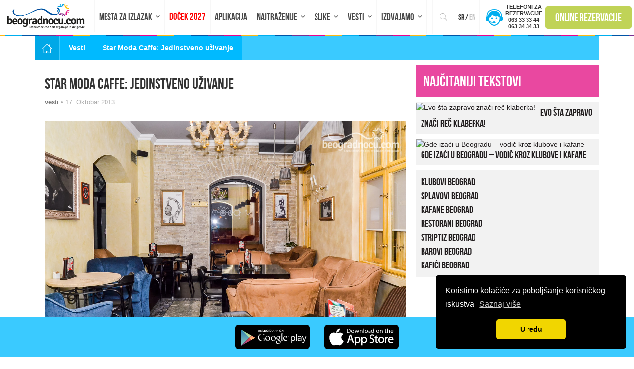

--- FILE ---
content_type: text/html; charset=UTF-8
request_url: https://www.beogradnocu.com/star-moda-caffe-jedinstveno-uzivanje-2/
body_size: 33911
content:
<!DOCTYPE html>
<html xmlns="https://www.w3.org/1999/xhtml" lang="sr-RS" hreflang="sr-RS">

<head>

    <!-- Global site tag (gtag.js) - Google Analytics -->
    <script defer src="https://www.googletagmanager.com/gtag/js?id=UA-36447138-1"></script>
    <script>
        window.dataLayer = window.dataLayer || [];

        function gtag() {
            dataLayer.push(arguments);
        }

        gtag('js', new Date());


        gtag('config', 'UA-36447138-1');
    </script>
   <meta http-equiv="Content-Type"
          content="text/html; charset=UTF-8"/>
    <meta name="HandheldFriendly" content="True"/>
    <meta name="MobileOptimized" content="320"/>
    <meta name="apple-mobile-web-app-status-bar-style" content="black"/>
    <meta name="viewport" content="width=device-width, initial-scale=1.0, user-scalable=no, maximum-scale=1">
        <meta property="fb:app_id" content="255266334665533"/>
    <meta property="fb:admins" content="616116595"/>
    <meta property="fb:admins" content="631382219"/>
    <meta property="fb:admins" content="757640641"/>
    
<meta name="msapplication-TileColor" content="#da532c">
<meta name="theme-color" content="#ffffff">

    <link rel="preconnect" href="https://connect.facebook.net">
    <link rel="dns-prefetch" href="https://www.apis.google.com">
    <link rel="dns-prefetch" href="https://www.cdnjs.cloudflare.com">
    <link rel="dns-prefetch" href="https://www.google-analytics.com">
    <link rel="dns-prefetch" href="https://www.googletagmanager.com">
     
    <link rel="profile" href="https://gmpg.org/xfn/11"/>
    <link rel="pingback" href="https://www.beogradnocu.com/xmlrpc.php"/>
    
        <link rel="alternate" type="application/rss+xml" title="Beograd Noću RSS Feed"
          href="https://www.beogradnocu.com/feed/"/>
    <link rel="alternate" type="application/atom+xml" title="Beograd Noću Atom Feed"
          href="https://www.beogradnocu.com/feed/atom/"/>
    <link rel="publisher" href="https://plus.google.com/+Beogradnocu1"/>
    <meta name='robots' content='index, follow, max-image-preview:large, max-snippet:-1, max-video-preview:-1' />
	<style></style>
	<link rel="alternate" hreflang="sr-RS" href="https://www.beogradnocu.com/star-moda-caffe-jedinstveno-uzivanje-2/" />

	<!-- This site is optimized with the Yoast SEO Premium plugin v26.1 (Yoast SEO v26.8) - https://yoast.com/product/yoast-seo-premium-wordpress/ -->
	<title>Star Moda Caffe: Jedinstveno uživanje | Beograd Noću</title>
<link crossorigin data-rocket-preload as="font" href="https://www.beogradnocu.com/wp-content/themes/beogradnocu2016/assets/fonts/ionicons.ttf?v=2.0.0" rel="preload">
<link crossorigin data-rocket-preload as="font" href="https://www.beogradnocu.com/wp-content/themes/beogradnocu2016/assets/fonts/BebasNeue-webfont.woff" rel="preload">
<style id="wpr-usedcss">img:is([sizes=auto i],[sizes^="auto," i]){contain-intrinsic-size:3000px 1500px}.wpcr3_respond_2{position:relative}.wpcr3_respond_2 label{display:inline-block!important}.wpcr3_respond_2 input[type=text]{min-width:200px}.wpcr3_respond_2 textarea{height:100px!important;min-width:500px}.wpcr3_respond_2 table,.wpcr3_respond_2 td{border:0!important;border-style:none!important}.wpcr3_respond_1,.wpcr3_respond_2{margin:0!important;padding:0!important;clear:both!important}.wpcr3_respond_1 p,.wpcr3_respond_2 p{margin:0!important;padding:0!important;line-height:120%!important;margin-top:2px!important;margin-bottom:2px!important}div.wpcr3_rating_style1_base{background:url(https://www.beogradnocu.com/wp-content/plugins/wp-customer-reviews/css/newstars.png) no-repeat;width:85px;height:17px;line-height:17px;float:left;padding-right:4px;overflow:hidden;display:block}div.wpcr3_rating_style1_average{background:url(https://www.beogradnocu.com/wp-content/plugins/wp-customer-reviews/css/newstars.png) 0 -15px no-repeat;text-indent:-9999px;height:17px;line-height:17px}div.wpcr3_rating_style1_status{height:17px;line-height:17px;width:100px;overflow:hidden;position:relative;cursor:pointer;display:block}div.wpcr3_rating_style1_score{background:url(https://www.beogradnocu.com/wp-content/plugins/wp-customer-reviews/css/newstars.png) no-repeat;width:85px;height:17px;line-height:17px;float:left;position:relative}div.wpcr3_rating_style1_score div{display:block;height:17px;float:left;text-indent:-9999px;position:absolute;overflow:hidden;line-height:17px}div.wpcr3_rating_style1_score div:hover{background:url(https://www.beogradnocu.com/wp-content/plugins/wp-customer-reviews/css/newstars.png) bottom right no-repeat}.wpcr3_respond_2{display:none;background-color:inherit}.wpcr3_div_2{width:600px;max-width:100%}.wpcr3_table_2{text-align:left;width:100%}.wpcr3_table_2 td{text-align:left}.wpcr3_pagination{clear:both;padding:0;position:relative;font-size:11px;line-height:13px}.wpcr3_pagination .wpcr3_a{display:block;float:left;margin:0 1px;padding:6px 10px;line-height:16px;text-decoration:none;width:auto;color:#fff;background:#555;cursor:pointer}.wpcr3_pagination .wpcr3_a:hover{color:#fff;background:#3279bb}.wpcr3_pagination .wpcr3_a.wpcr3_disabled,.wpcr3_pagination .wpcr3_a.wpcr3_disabled:hover{background:#ddd;color:#fff;cursor:default}.wpcr3_hide{display:none!important}img.emoji{display:inline!important;border:none!important;box-shadow:none!important;height:1em!important;width:1em!important;margin:0 .07em!important;vertical-align:-.1em!important;background:0 0!important;padding:0!important}:where(.wp-block-button__link){border-radius:9999px;box-shadow:none;padding:calc(.667em + 2px) calc(1.333em + 2px);text-decoration:none}:root :where(.wp-block-button .wp-block-button__link.is-style-outline),:root :where(.wp-block-button.is-style-outline>.wp-block-button__link){border:2px solid;padding:.667em 1.333em}:root :where(.wp-block-button .wp-block-button__link.is-style-outline:not(.has-text-color)),:root :where(.wp-block-button.is-style-outline>.wp-block-button__link:not(.has-text-color)){color:currentColor}:root :where(.wp-block-button .wp-block-button__link.is-style-outline:not(.has-background)),:root :where(.wp-block-button.is-style-outline>.wp-block-button__link:not(.has-background)){background-color:initial;background-image:none}:where(.wp-block-calendar table:not(.has-background) th){background:#ddd}:where(.wp-block-columns){margin-bottom:1.75em}:where(.wp-block-columns.has-background){padding:1.25em 2.375em}:where(.wp-block-post-comments input[type=submit]){border:none}:where(.wp-block-cover-image:not(.has-text-color)),:where(.wp-block-cover:not(.has-text-color)){color:#fff}:where(.wp-block-cover-image.is-light:not(.has-text-color)),:where(.wp-block-cover.is-light:not(.has-text-color)){color:#000}:root :where(.wp-block-cover h1:not(.has-text-color)),:root :where(.wp-block-cover h2:not(.has-text-color)),:root :where(.wp-block-cover h3:not(.has-text-color)),:root :where(.wp-block-cover h4:not(.has-text-color)),:root :where(.wp-block-cover h5:not(.has-text-color)),:root :where(.wp-block-cover h6:not(.has-text-color)),:root :where(.wp-block-cover p:not(.has-text-color)){color:inherit}:where(.wp-block-file){margin-bottom:1.5em}:where(.wp-block-file__button){border-radius:2em;display:inline-block;padding:.5em 1em}:where(.wp-block-file__button):is(a):active,:where(.wp-block-file__button):is(a):focus,:where(.wp-block-file__button):is(a):hover,:where(.wp-block-file__button):is(a):visited{box-shadow:none;color:#fff;opacity:.85;text-decoration:none}:where(.wp-block-group.wp-block-group-is-layout-constrained){position:relative}:root :where(.wp-block-image.is-style-rounded img,.wp-block-image .is-style-rounded img){border-radius:9999px}:where(.wp-block-latest-comments:not([style*=line-height] .wp-block-latest-comments__comment)){line-height:1.1}:where(.wp-block-latest-comments:not([style*=line-height] .wp-block-latest-comments__comment-excerpt p)){line-height:1.8}:root :where(.wp-block-latest-posts.is-grid){padding:0}:root :where(.wp-block-latest-posts.wp-block-latest-posts__list){padding-left:0}ul{box-sizing:border-box}:root :where(.wp-block-list.has-background){padding:1.25em 2.375em}:where(.wp-block-navigation.has-background .wp-block-navigation-item a:not(.wp-element-button)),:where(.wp-block-navigation.has-background .wp-block-navigation-submenu a:not(.wp-element-button)){padding:.5em 1em}:where(.wp-block-navigation .wp-block-navigation__submenu-container .wp-block-navigation-item a:not(.wp-element-button)),:where(.wp-block-navigation .wp-block-navigation__submenu-container .wp-block-navigation-submenu a:not(.wp-element-button)),:where(.wp-block-navigation .wp-block-navigation__submenu-container .wp-block-navigation-submenu button.wp-block-navigation-item__content),:where(.wp-block-navigation .wp-block-navigation__submenu-container .wp-block-pages-list__item button.wp-block-navigation-item__content){padding:.5em 1em}:root :where(p.has-background){padding:1.25em 2.375em}:where(p.has-text-color:not(.has-link-color)) a{color:inherit}:where(.wp-block-post-comments-form) input:not([type=submit]),:where(.wp-block-post-comments-form) textarea{border:1px solid #949494;font-family:inherit;font-size:1em}:where(.wp-block-post-comments-form) input:where(:not([type=submit]):not([type=checkbox])),:where(.wp-block-post-comments-form) textarea{padding:calc(.667em + 2px)}:where(.wp-block-post-excerpt){box-sizing:border-box;margin-bottom:var(--wp--style--block-gap);margin-top:var(--wp--style--block-gap)}:where(.wp-block-preformatted.has-background){padding:1.25em 2.375em}:where(.wp-block-search__button){border:1px solid #ccc;padding:6px 10px}:where(.wp-block-search__input){font-family:inherit;font-size:inherit;font-style:inherit;font-weight:inherit;letter-spacing:inherit;line-height:inherit;text-transform:inherit}:where(.wp-block-search__button-inside .wp-block-search__inside-wrapper){border:1px solid #949494;box-sizing:border-box;padding:4px}:where(.wp-block-search__button-inside .wp-block-search__inside-wrapper) .wp-block-search__input{border:none;border-radius:0;padding:0 4px}:where(.wp-block-search__button-inside .wp-block-search__inside-wrapper) .wp-block-search__input:focus{outline:0}:where(.wp-block-search__button-inside .wp-block-search__inside-wrapper) :where(.wp-block-search__button){padding:4px 8px}:root :where(.wp-block-separator.is-style-dots){height:auto;line-height:1;text-align:center}:root :where(.wp-block-separator.is-style-dots):before{color:currentColor;content:"···";font-family:serif;font-size:1.5em;letter-spacing:2em;padding-left:2em}:root :where(.wp-block-site-logo.is-style-rounded){border-radius:9999px}:where(.wp-block-social-links:not(.is-style-logos-only)) .wp-social-link{background-color:#f0f0f0;color:#444}:where(.wp-block-social-links:not(.is-style-logos-only)) .wp-social-link-amazon{background-color:#f90;color:#fff}:where(.wp-block-social-links:not(.is-style-logos-only)) .wp-social-link-bandcamp{background-color:#1ea0c3;color:#fff}:where(.wp-block-social-links:not(.is-style-logos-only)) .wp-social-link-behance{background-color:#0757fe;color:#fff}:where(.wp-block-social-links:not(.is-style-logos-only)) .wp-social-link-bluesky{background-color:#0a7aff;color:#fff}:where(.wp-block-social-links:not(.is-style-logos-only)) .wp-social-link-codepen{background-color:#1e1f26;color:#fff}:where(.wp-block-social-links:not(.is-style-logos-only)) .wp-social-link-deviantart{background-color:#02e49b;color:#fff}:where(.wp-block-social-links:not(.is-style-logos-only)) .wp-social-link-dribbble{background-color:#e94c89;color:#fff}:where(.wp-block-social-links:not(.is-style-logos-only)) .wp-social-link-dropbox{background-color:#4280ff;color:#fff}:where(.wp-block-social-links:not(.is-style-logos-only)) .wp-social-link-etsy{background-color:#f45800;color:#fff}:where(.wp-block-social-links:not(.is-style-logos-only)) .wp-social-link-facebook{background-color:#0866ff;color:#fff}:where(.wp-block-social-links:not(.is-style-logos-only)) .wp-social-link-fivehundredpx{background-color:#000;color:#fff}:where(.wp-block-social-links:not(.is-style-logos-only)) .wp-social-link-flickr{background-color:#0461dd;color:#fff}:where(.wp-block-social-links:not(.is-style-logos-only)) .wp-social-link-foursquare{background-color:#e65678;color:#fff}:where(.wp-block-social-links:not(.is-style-logos-only)) .wp-social-link-github{background-color:#24292d;color:#fff}:where(.wp-block-social-links:not(.is-style-logos-only)) .wp-social-link-goodreads{background-color:#eceadd;color:#382110}:where(.wp-block-social-links:not(.is-style-logos-only)) .wp-social-link-google{background-color:#ea4434;color:#fff}:where(.wp-block-social-links:not(.is-style-logos-only)) .wp-social-link-gravatar{background-color:#1d4fc4;color:#fff}:where(.wp-block-social-links:not(.is-style-logos-only)) .wp-social-link-instagram{background-color:#f00075;color:#fff}:where(.wp-block-social-links:not(.is-style-logos-only)) .wp-social-link-lastfm{background-color:#e21b24;color:#fff}:where(.wp-block-social-links:not(.is-style-logos-only)) .wp-social-link-linkedin{background-color:#0d66c2;color:#fff}:where(.wp-block-social-links:not(.is-style-logos-only)) .wp-social-link-mastodon{background-color:#3288d4;color:#fff}:where(.wp-block-social-links:not(.is-style-logos-only)) .wp-social-link-medium{background-color:#000;color:#fff}:where(.wp-block-social-links:not(.is-style-logos-only)) .wp-social-link-meetup{background-color:#f6405f;color:#fff}:where(.wp-block-social-links:not(.is-style-logos-only)) .wp-social-link-patreon{background-color:#000;color:#fff}:where(.wp-block-social-links:not(.is-style-logos-only)) .wp-social-link-pinterest{background-color:#e60122;color:#fff}:where(.wp-block-social-links:not(.is-style-logos-only)) .wp-social-link-pocket{background-color:#ef4155;color:#fff}:where(.wp-block-social-links:not(.is-style-logos-only)) .wp-social-link-reddit{background-color:#ff4500;color:#fff}:where(.wp-block-social-links:not(.is-style-logos-only)) .wp-social-link-skype{background-color:#0478d7;color:#fff}:where(.wp-block-social-links:not(.is-style-logos-only)) .wp-social-link-snapchat{background-color:#fefc00;color:#fff;stroke:#000}:where(.wp-block-social-links:not(.is-style-logos-only)) .wp-social-link-soundcloud{background-color:#ff5600;color:#fff}:where(.wp-block-social-links:not(.is-style-logos-only)) .wp-social-link-spotify{background-color:#1bd760;color:#fff}:where(.wp-block-social-links:not(.is-style-logos-only)) .wp-social-link-telegram{background-color:#2aabee;color:#fff}:where(.wp-block-social-links:not(.is-style-logos-only)) .wp-social-link-threads{background-color:#000;color:#fff}:where(.wp-block-social-links:not(.is-style-logos-only)) .wp-social-link-tiktok{background-color:#000;color:#fff}:where(.wp-block-social-links:not(.is-style-logos-only)) .wp-social-link-tumblr{background-color:#011835;color:#fff}:where(.wp-block-social-links:not(.is-style-logos-only)) .wp-social-link-twitch{background-color:#6440a4;color:#fff}:where(.wp-block-social-links:not(.is-style-logos-only)) .wp-social-link-twitter{background-color:#1da1f2;color:#fff}:where(.wp-block-social-links:not(.is-style-logos-only)) .wp-social-link-vimeo{background-color:#1eb7ea;color:#fff}:where(.wp-block-social-links:not(.is-style-logos-only)) .wp-social-link-vk{background-color:#4680c2;color:#fff}:where(.wp-block-social-links:not(.is-style-logos-only)) .wp-social-link-wordpress{background-color:#3499cd;color:#fff}:where(.wp-block-social-links:not(.is-style-logos-only)) .wp-social-link-whatsapp{background-color:#25d366;color:#fff}:where(.wp-block-social-links:not(.is-style-logos-only)) .wp-social-link-x{background-color:#000;color:#fff}:where(.wp-block-social-links:not(.is-style-logos-only)) .wp-social-link-yelp{background-color:#d32422;color:#fff}:where(.wp-block-social-links:not(.is-style-logos-only)) .wp-social-link-youtube{background-color:red;color:#fff}:where(.wp-block-social-links.is-style-logos-only) .wp-social-link{background:0 0}:where(.wp-block-social-links.is-style-logos-only) .wp-social-link svg{height:1.25em;width:1.25em}:where(.wp-block-social-links.is-style-logos-only) .wp-social-link-amazon{color:#f90}:where(.wp-block-social-links.is-style-logos-only) .wp-social-link-bandcamp{color:#1ea0c3}:where(.wp-block-social-links.is-style-logos-only) .wp-social-link-behance{color:#0757fe}:where(.wp-block-social-links.is-style-logos-only) .wp-social-link-bluesky{color:#0a7aff}:where(.wp-block-social-links.is-style-logos-only) .wp-social-link-codepen{color:#1e1f26}:where(.wp-block-social-links.is-style-logos-only) .wp-social-link-deviantart{color:#02e49b}:where(.wp-block-social-links.is-style-logos-only) .wp-social-link-dribbble{color:#e94c89}:where(.wp-block-social-links.is-style-logos-only) .wp-social-link-dropbox{color:#4280ff}:where(.wp-block-social-links.is-style-logos-only) .wp-social-link-etsy{color:#f45800}:where(.wp-block-social-links.is-style-logos-only) .wp-social-link-facebook{color:#0866ff}:where(.wp-block-social-links.is-style-logos-only) .wp-social-link-fivehundredpx{color:#000}:where(.wp-block-social-links.is-style-logos-only) .wp-social-link-flickr{color:#0461dd}:where(.wp-block-social-links.is-style-logos-only) .wp-social-link-foursquare{color:#e65678}:where(.wp-block-social-links.is-style-logos-only) .wp-social-link-github{color:#24292d}:where(.wp-block-social-links.is-style-logos-only) .wp-social-link-goodreads{color:#382110}:where(.wp-block-social-links.is-style-logos-only) .wp-social-link-google{color:#ea4434}:where(.wp-block-social-links.is-style-logos-only) .wp-social-link-gravatar{color:#1d4fc4}:where(.wp-block-social-links.is-style-logos-only) .wp-social-link-instagram{color:#f00075}:where(.wp-block-social-links.is-style-logos-only) .wp-social-link-lastfm{color:#e21b24}:where(.wp-block-social-links.is-style-logos-only) .wp-social-link-linkedin{color:#0d66c2}:where(.wp-block-social-links.is-style-logos-only) .wp-social-link-mastodon{color:#3288d4}:where(.wp-block-social-links.is-style-logos-only) .wp-social-link-medium{color:#000}:where(.wp-block-social-links.is-style-logos-only) .wp-social-link-meetup{color:#f6405f}:where(.wp-block-social-links.is-style-logos-only) .wp-social-link-patreon{color:#000}:where(.wp-block-social-links.is-style-logos-only) .wp-social-link-pinterest{color:#e60122}:where(.wp-block-social-links.is-style-logos-only) .wp-social-link-pocket{color:#ef4155}:where(.wp-block-social-links.is-style-logos-only) .wp-social-link-reddit{color:#ff4500}:where(.wp-block-social-links.is-style-logos-only) .wp-social-link-skype{color:#0478d7}:where(.wp-block-social-links.is-style-logos-only) .wp-social-link-snapchat{color:#fff;stroke:#000}:where(.wp-block-social-links.is-style-logos-only) .wp-social-link-soundcloud{color:#ff5600}:where(.wp-block-social-links.is-style-logos-only) .wp-social-link-spotify{color:#1bd760}:where(.wp-block-social-links.is-style-logos-only) .wp-social-link-telegram{color:#2aabee}:where(.wp-block-social-links.is-style-logos-only) .wp-social-link-threads{color:#000}:where(.wp-block-social-links.is-style-logos-only) .wp-social-link-tiktok{color:#000}:where(.wp-block-social-links.is-style-logos-only) .wp-social-link-tumblr{color:#011835}:where(.wp-block-social-links.is-style-logos-only) .wp-social-link-twitch{color:#6440a4}:where(.wp-block-social-links.is-style-logos-only) .wp-social-link-twitter{color:#1da1f2}:where(.wp-block-social-links.is-style-logos-only) .wp-social-link-vimeo{color:#1eb7ea}:where(.wp-block-social-links.is-style-logos-only) .wp-social-link-vk{color:#4680c2}:where(.wp-block-social-links.is-style-logos-only) .wp-social-link-whatsapp{color:#25d366}:where(.wp-block-social-links.is-style-logos-only) .wp-social-link-wordpress{color:#3499cd}:where(.wp-block-social-links.is-style-logos-only) .wp-social-link-x{color:#000}:where(.wp-block-social-links.is-style-logos-only) .wp-social-link-yelp{color:#d32422}:where(.wp-block-social-links.is-style-logos-only) .wp-social-link-youtube{color:red}:root :where(.wp-block-social-links .wp-social-link a){padding:.25em}:root :where(.wp-block-social-links.is-style-logos-only .wp-social-link a){padding:0}:root :where(.wp-block-social-links.is-style-pill-shape .wp-social-link a){padding-left:.66667em;padding-right:.66667em}:root :where(.wp-block-tag-cloud.is-style-outline){display:flex;flex-wrap:wrap;gap:1ch}:root :where(.wp-block-tag-cloud.is-style-outline a){border:1px solid;font-size:unset!important;margin-right:0;padding:1ch 2ch;text-decoration:none!important}:root :where(.wp-block-table-of-contents){box-sizing:border-box}:where(.wp-block-term-description){box-sizing:border-box;margin-bottom:var(--wp--style--block-gap);margin-top:var(--wp--style--block-gap)}:where(pre.wp-block-verse){font-family:inherit}:root{--wp--preset--font-size--normal:16px;--wp--preset--font-size--huge:42px}html :where(.has-border-color){border-style:solid}html :where([style*=border-top-color]){border-top-style:solid}html :where([style*=border-right-color]){border-right-style:solid}html :where([style*=border-bottom-color]){border-bottom-style:solid}html :where([style*=border-left-color]){border-left-style:solid}html :where([style*=border-width]){border-style:solid}html :where([style*=border-top-width]){border-top-style:solid}html :where([style*=border-right-width]){border-right-style:solid}html :where([style*=border-bottom-width]){border-bottom-style:solid}html :where([style*=border-left-width]){border-left-style:solid}html :where(img[class*=wp-image-]){height:auto;max-width:100%}:where(figure){margin:0 0 1em}html :where(.is-position-sticky){--wp-admin--admin-bar--position-offset:var(--wp-admin--admin-bar--height,0px)}@media screen and (max-width:600px){html :where(.is-position-sticky){--wp-admin--admin-bar--position-offset:0px}}:root{--wp--preset--aspect-ratio--square:1;--wp--preset--aspect-ratio--4-3:4/3;--wp--preset--aspect-ratio--3-4:3/4;--wp--preset--aspect-ratio--3-2:3/2;--wp--preset--aspect-ratio--2-3:2/3;--wp--preset--aspect-ratio--16-9:16/9;--wp--preset--aspect-ratio--9-16:9/16;--wp--preset--color--black:#000000;--wp--preset--color--cyan-bluish-gray:#abb8c3;--wp--preset--color--white:#ffffff;--wp--preset--color--pale-pink:#f78da7;--wp--preset--color--vivid-red:#cf2e2e;--wp--preset--color--luminous-vivid-orange:#ff6900;--wp--preset--color--luminous-vivid-amber:#fcb900;--wp--preset--color--light-green-cyan:#7bdcb5;--wp--preset--color--vivid-green-cyan:#00d084;--wp--preset--color--pale-cyan-blue:#8ed1fc;--wp--preset--color--vivid-cyan-blue:#0693e3;--wp--preset--color--vivid-purple:#9b51e0;--wp--preset--gradient--vivid-cyan-blue-to-vivid-purple:linear-gradient(135deg,rgba(6, 147, 227, 1) 0%,rgb(155, 81, 224) 100%);--wp--preset--gradient--light-green-cyan-to-vivid-green-cyan:linear-gradient(135deg,rgb(122, 220, 180) 0%,rgb(0, 208, 130) 100%);--wp--preset--gradient--luminous-vivid-amber-to-luminous-vivid-orange:linear-gradient(135deg,rgba(252, 185, 0, 1) 0%,rgba(255, 105, 0, 1) 100%);--wp--preset--gradient--luminous-vivid-orange-to-vivid-red:linear-gradient(135deg,rgba(255, 105, 0, 1) 0%,rgb(207, 46, 46) 100%);--wp--preset--gradient--very-light-gray-to-cyan-bluish-gray:linear-gradient(135deg,rgb(238, 238, 238) 0%,rgb(169, 184, 195) 100%);--wp--preset--gradient--cool-to-warm-spectrum:linear-gradient(135deg,rgb(74, 234, 220) 0%,rgb(151, 120, 209) 20%,rgb(207, 42, 186) 40%,rgb(238, 44, 130) 60%,rgb(251, 105, 98) 80%,rgb(254, 248, 76) 100%);--wp--preset--gradient--blush-light-purple:linear-gradient(135deg,rgb(255, 206, 236) 0%,rgb(152, 150, 240) 100%);--wp--preset--gradient--blush-bordeaux:linear-gradient(135deg,rgb(254, 205, 165) 0%,rgb(254, 45, 45) 50%,rgb(107, 0, 62) 100%);--wp--preset--gradient--luminous-dusk:linear-gradient(135deg,rgb(255, 203, 112) 0%,rgb(199, 81, 192) 50%,rgb(65, 88, 208) 100%);--wp--preset--gradient--pale-ocean:linear-gradient(135deg,rgb(255, 245, 203) 0%,rgb(182, 227, 212) 50%,rgb(51, 167, 181) 100%);--wp--preset--gradient--electric-grass:linear-gradient(135deg,rgb(202, 248, 128) 0%,rgb(113, 206, 126) 100%);--wp--preset--gradient--midnight:linear-gradient(135deg,rgb(2, 3, 129) 0%,rgb(40, 116, 252) 100%);--wp--preset--font-size--small:13px;--wp--preset--font-size--medium:20px;--wp--preset--font-size--large:36px;--wp--preset--font-size--x-large:42px;--wp--preset--spacing--20:0.44rem;--wp--preset--spacing--30:0.67rem;--wp--preset--spacing--40:1rem;--wp--preset--spacing--50:1.5rem;--wp--preset--spacing--60:2.25rem;--wp--preset--spacing--70:3.38rem;--wp--preset--spacing--80:5.06rem;--wp--preset--shadow--natural:6px 6px 9px rgba(0, 0, 0, .2);--wp--preset--shadow--deep:12px 12px 50px rgba(0, 0, 0, .4);--wp--preset--shadow--sharp:6px 6px 0px rgba(0, 0, 0, .2);--wp--preset--shadow--outlined:6px 6px 0px -3px rgba(255, 255, 255, 1),6px 6px rgba(0, 0, 0, 1);--wp--preset--shadow--crisp:6px 6px 0px rgba(0, 0, 0, 1)}:where(.is-layout-flex){gap:.5em}:where(.is-layout-grid){gap:.5em}:where(.wp-block-post-template.is-layout-flex){gap:1.25em}:where(.wp-block-post-template.is-layout-grid){gap:1.25em}:where(.wp-block-columns.is-layout-flex){gap:2em}:where(.wp-block-columns.is-layout-grid){gap:2em}:root :where(.wp-block-pullquote){font-size:1.5em;line-height:1.6}hr,img{border:0}.calendar,table{border-spacing:0}a:hover,mark{color:#000}body,figure{margin:0}.col-xs-4,.col-xs-6,.dropdown-menu{float:left}.btn{-webkit-user-select:none;-ms-user-select:none}.slick-slider,html{-webkit-tap-highlight-color:transparent}html{font-family:sans-serif;-ms-text-size-adjust:100%;-webkit-text-size-adjust:100%}article,aside,details,figcaption,figure,footer,header,hgroup,menu,nav,section,summary{display:block}audio,canvas,progress,video{display:inline-block;vertical-align:baseline}audio:not([controls]){display:none;height:0}[hidden],template{display:none}a{background-color:transparent}a:active,a:hover{outline:0}optgroup,strong{font-weight:700}h1{margin:.67em 0}mark{background:#ff0}img{vertical-align:middle}svg:not(:root){overflow:hidden}hr{-moz-box-sizing:content-box;box-sizing:content-box;height:0}textarea{overflow:auto}code{font-size:1em}button,input,optgroup,select,textarea{color:inherit;font:inherit;margin:0}button{overflow:visible}button,select{text-transform:none}button,html input[type=button],input[type=reset],input[type=submit]{-webkit-appearance:button;cursor:pointer}button[disabled],html input[disabled]{cursor:default}button::-moz-focus-inner,input::-moz-focus-inner{border:0;padding:0}input[type=checkbox],input[type=radio]{box-sizing:border-box;padding:0}input[type=number]::-webkit-inner-spin-button,input[type=number]::-webkit-outer-spin-button{height:auto}input[type=search]::-webkit-search-cancel-button,input[type=search]::-webkit-search-decoration{-webkit-appearance:none}table{border-collapse:collapse}td,th{padding:0}@media print{blockquote,img,tr{page-break-inside:avoid}*,:after,:before{background:0 0!important;color:#000!important;box-shadow:none!important;text-shadow:none!important}a,a:visited{text-decoration:underline}a[href]:after{content:" (" attr(href) ")"}abbr[title]:after{content:" (" attr(title) ")"}a[href^="#"]:after,a[href^="javascript:"]:after{content:""}blockquote{border:1px solid #999}thead{display:table-header-group}img{max-width:100%!important}h2,h3,p{orphans:3;widows:3}h2,h3{page-break-after:avoid}select{background:#fff!important}.navbar{display:none}.label{border:1px solid #000}.table{border-collapse:collapse!important}.table td,.table th{background-color:#fff!important}}.btn.focus,.btn:focus,.btn:hover,a{text-decoration:none}.btn,.btn-danger.active,.btn-danger:active,.btn.active,.btn:active,.dropdown-menu>.disabled>a:focus,.dropdown-menu>.disabled>a:hover,.navbar-toggle,.open>.dropdown-toggle.btn-danger{background-image:none}body{background-color:#fff}*,:after,:before{-webkit-box-sizing:border-box;-moz-box-sizing:border-box;box-sizing:border-box}html{font-size:10px}body{font-size:14px;line-height:1.428571429;color:#333}button,input,select,textarea{font-family:inherit;font-size:inherit;line-height:inherit}a{color:#231f20;outline:0}hr{margin-top:20px;margin-bottom:20px;border-top:1px solid #eee}.h3,h1,h2,h3{font-weight:500;line-height:1.1;color:inherit}.h3,h1,h2,h3{margin-top:20px;margin-bottom:10px}ul{margin-top:0}h1{font-size:36px}h2{font-size:30px}.h3,h3{font-size:24px}p{margin:0 0 10px}blockquote p:last-child,blockquote ul:last-child,ul ul{margin-bottom:0}label{font-weight:700}blockquote footer,dd{line-height:1.428571429}.mark,mark{background-color:#fcf8e3;padding:.2em}#tag-cloud a{text-transform:uppercase}table{background-color:transparent}ul{margin-bottom:10px}dd{margin-left:0}@media (min-width:768px){.container{width:750px}}.cf:after,.clearfix:after,.container:after,.dropdown-menu>li>a,.nav:after,.navbar-collapse:after,.navbar:after,.pager:after,.row:after{clear:both}abbr[data-original-title],abbr[title]{cursor:help;border-bottom:1px dotted #777}blockquote{padding:10px 20px;margin:0 0 20px;font-size:17.5px;border-left:5px solid #eee}blockquote footer{display:block;font-size:80%;color:#777}legend{display:block;color:#333}blockquote footer:before{content:'\2014 \00A0'}blockquote.pull-right{padding-right:15px;padding-left:0;border-right:5px solid #eee;border-left:0;text-align:right}code{padding:2px 4px;font-size:90%}caption,th{text-align:left}blockquote.pull-right footer:before{content:''}blockquote.pull-right footer:after{content:'\00A0 \2014'}code{font-family:Menlo,Monaco,Consolas,"Courier New",monospace}code{color:#c7254e;background-color:#f9f2f4;border-radius:4px}.container{margin-right:auto;margin-left:auto}.container{padding-left:15px;padding-right:15px}@media (min-width:992px){.container{width:970px}}@media (min-width:1200px){.container{width:1170px}}.row{margin-left:-15px;margin-right:-15px}.col-md-12,.col-md-3,.col-md-4,.col-md-8,.col-sm-2,.col-sm-3,.col-sm-6,.col-sm-7,.col-xs-4,.col-xs-6{position:relative;min-height:1px;padding-left:15px;padding-right:15px}.col-xs-6{width:50%}.col-xs-4{width:33.33333333333333%}@media (min-width:768px){.col-sm-2,.col-sm-3,.col-sm-6,.col-sm-7{float:left}.col-sm-7{width:58.333333333333336%}.col-sm-6{width:50%}.col-sm-3{width:25%}.col-sm-2{width:16.666666666666664%}}@media (min-width:992px){.col-md-12,.col-md-3,.col-md-4,.col-md-8{float:left}.col-md-12{width:100%}.col-md-8{width:66.66666666666666%}.col-md-4{width:33.33333333333333%}.col-md-3{width:25%}}caption{padding-top:8px;padding-bottom:8px;color:#777}.table{width:100%;max-width:100%;margin-bottom:20px}.table>tbody>tr>td,.table>tbody>tr>th,.table>thead>tr>td,.table>thead>tr>th{padding:8px;line-height:1.428571429;vertical-align:top;border-top:1px solid #ddd}.table>thead>tr>th{vertical-align:bottom;border-bottom:2px solid #ddd}.table>caption+thead>tr:first-child>td,.table>caption+thead>tr:first-child>th,.table>colgroup+thead>tr:first-child>td,.table>colgroup+thead>tr:first-child>th,.table>thead:first-child>tr:first-child>td,.table>thead:first-child>tr:first-child>th{border-top:0}.table>tbody+tbody{border-top:2px solid #ddd}.table .table{background-color:#fff}.table>tbody>tr.active>td,.table>tbody>tr.active>th,.table>tbody>tr>td.active,.table>tbody>tr>th.active,.table>thead>tr.active>td,.table>thead>tr.active>th,.table>thead>tr>td.active,.table>thead>tr>th.active{background-color:#f5f5f5}table td[class*=col-],table th[class*=col-]{position:static;float:none;display:table-cell}.table>tbody>tr.success>td,.table>tbody>tr.success>th,.table>tbody>tr>td.success,.table>tbody>tr>th.success,.table>thead>tr.success>td,.table>thead>tr.success>th,.table>thead>tr>td.success,.table>thead>tr>th.success{background-color:#dff0d8}.table>tbody>tr.info>td,.table>tbody>tr.info>th,.table>tbody>tr>td.info,.table>tbody>tr>th.info,.table>thead>tr.info>td,.table>thead>tr.info>th,.table>thead>tr>td.info,.table>thead>tr>th.info{background-color:#d9edf7}.table>tbody>tr.warning>td,.table>tbody>tr.warning>th,.table>tbody>tr>td.warning,.table>tbody>tr>th.warning,.table>thead>tr.warning>td,.table>thead>tr.warning>th,.table>thead>tr>td.warning,.table>thead>tr>th.warning{background-color:#fcf8e3}fieldset,legend{padding:0;border:0}fieldset{margin:0;min-width:0}legend{width:100%;margin-bottom:20px;font-size:21px;line-height:inherit;border-bottom:1px solid #e5e5e5}label{display:inline-block;max-width:100%}input[type=search]{-webkit-box-sizing:border-box;-moz-box-sizing:border-box;box-sizing:border-box;-webkit-appearance:none}input[type=checkbox],input[type=radio]{margin:4px 0 0;line-height:normal}output{font-size:14px;line-height:1.428571429;color:#555;display:block}input[type=file]{display:block}input[type=range]{display:block;width:100%}select[multiple],select[size]{height:auto}output{padding-top:7px}@media screen and (-webkit-min-device-pixel-ratio:0){input[type=date],input[type=datetime-local],input[type=month],input[type=time]{line-height:34px}}.checkbox,.radio{position:relative;display:block;margin-top:10px;margin-bottom:10px}.checkbox label,.radio label{min-height:20px;padding-left:20px;margin-bottom:0;font-weight:400;cursor:pointer}.checkbox input[type=checkbox],.radio input[type=radio]{position:absolute;margin-left:-20px}.checkbox+.checkbox,.radio+.radio{margin-top:-5px}.checkbox.disabled label,.radio.disabled label,fieldset[disabled] .checkbox label,fieldset[disabled] .radio label,fieldset[disabled] input[type=checkbox],fieldset[disabled] input[type=radio],input[type=checkbox].disabled,input[type=checkbox][disabled],input[type=radio].disabled,input[type=radio][disabled]{cursor:not-allowed}.collapsing,.dropdown{position:relative}.btn{margin-bottom:0;text-align:center;vertical-align:middle;touch-action:manipulation;cursor:pointer;border:1px solid transparent;white-space:nowrap;line-height:1.428571429;-moz-user-select:none;user-select:none}.btn.active,.btn:active{outline:0}.btn.disabled,.btn[disabled],fieldset[disabled] .btn{cursor:not-allowed;pointer-events:none;opacity:.65;-webkit-box-shadow:none;box-shadow:none}.btn-success{color:#fff;background-color:#5cb85c;border-color:#4cae4c}.btn-success.active,.btn-success.focus,.btn-success:active,.btn-success:focus,.btn-success:hover,.open>.dropdown-toggle.btn-success{color:#fff;background-color:#449d44;border-color:#398439}.btn-success.active,.btn-success:active,.open>.dropdown-toggle.btn-success{background-image:none}.btn-success.disabled,.btn-success.disabled.active,.btn-success.disabled.focus,.btn-success.disabled:active,.btn-success.disabled:focus,.btn-success.disabled:hover,.btn-success[disabled],.btn-success[disabled].active,.btn-success[disabled].focus,.btn-success[disabled]:active,.btn-success[disabled]:focus,.btn-success[disabled]:hover,fieldset[disabled] .btn-success,fieldset[disabled] .btn-success.active,fieldset[disabled] .btn-success.focus,fieldset[disabled] .btn-success:active,fieldset[disabled] .btn-success:focus,fieldset[disabled] .btn-success:hover{background-color:#5cb85c;border-color:#4cae4c}.btn-danger{color:#fff;background-color:#d9534f;border-color:#d43f3a}.btn-danger.active,.btn-danger.focus,.btn-danger:active,.btn-danger:focus,.btn-danger:hover,.open>.dropdown-toggle.btn-danger{color:#fff;background-color:#c9302c;border-color:#ac2925}.btn-danger.disabled,.btn-danger.disabled.active,.btn-danger.disabled.focus,.btn-danger.disabled:active,.btn-danger.disabled:focus,.btn-danger.disabled:hover,.btn-danger[disabled],.btn-danger[disabled].active,.btn-danger[disabled].focus,.btn-danger[disabled]:active,.btn-danger[disabled]:focus,.btn-danger[disabled]:hover,fieldset[disabled] .btn-danger,fieldset[disabled] .btn-danger.active,fieldset[disabled] .btn-danger.focus,fieldset[disabled] .btn-danger:active,fieldset[disabled] .btn-danger:focus,fieldset[disabled] .btn-danger:hover{background-color:#d9534f;border-color:#d43f3a}.fade{opacity:0;-webkit-transition:opacity .15s linear;-o-transition:opacity .15s linear;transition:opacity .15s linear}.fade.in{opacity:1}.collapse{display:none;visibility:hidden}.collapse.in{display:block;visibility:visible}tr.collapse.in{display:table-row}tbody.collapse.in{display:table-row-group}.collapsing{height:0;overflow:hidden;-webkit-transition-property:height,visibility;transition-property:height,visibility;-webkit-transition-duration:.35s;transition-duration:.35s;-webkit-transition-timing-function:ease;transition-timing-function:ease}.dropdown-toggle:focus{outline:0}.dropdown-menu{position:absolute;top:100%;left:0;z-index:1000;display:none;min-width:160px;padding:5px 0;margin:2px 0 0;list-style:none;font-size:14px;text-align:left;background-color:#fff;border:1px solid #ccc;border:1px solid rgba(0,0,0,.15);border-radius:4px;-webkit-box-shadow:0 6px 12px rgba(0,0,0,.175);box-shadow:0 6px 12px rgba(0,0,0,.175);background-clip:padding-box}.dropdown-menu.pull-right{left:auto;right:0}.dropdown-menu>li>a{display:block;padding:3px 20px;line-height:1.428571429;white-space:nowrap}.dropdown-menu>li>a{font-weight:400;color:#333}.dropdown-menu>li>a:focus,.dropdown-menu>li>a:hover{text-decoration:none;color:#262626;background-color:#f5f5f5}.dropdown-menu>.active>a,.dropdown-menu>.active>a:focus,.dropdown-menu>.active>a:hover{color:#fff;text-decoration:none;outline:0;background-color:#231f20}.dropdown-menu>.disabled>a,.dropdown-menu>.disabled>a:focus,.dropdown-menu>.disabled>a:hover{color:#777}.dropdown-menu>.disabled>a:focus,.dropdown-menu>.disabled>a:hover{text-decoration:none;background-color:transparent;cursor:not-allowed}.open>.dropdown-menu{display:block}.open>a{outline:0}.dropdown-backdrop{position:fixed;left:0;right:0;bottom:0;top:0;z-index:990}.pull-right>.dropdown-menu{right:0;left:auto}[data-toggle=buttons]>.btn input[type=checkbox],[data-toggle=buttons]>.btn input[type=radio]{position:absolute;clip:rect(0,0,0,0);pointer-events:none}.nav>li,.nav>li>a{display:block;position:relative}.nav{margin-bottom:0;padding-left:0;list-style:none}.nav>li>a{padding:10px 15px}.nav>li>a:focus,.nav>li>a:hover{text-decoration:none;background-color:#eee}.nav>li.disabled>a{color:#777}.nav>li.disabled>a:focus,.nav>li.disabled>a:hover{color:#777;text-decoration:none;background-color:transparent;cursor:not-allowed}.nav>li>a>img{max-width:none}.navbar{position:relative;min-height:34px;margin-bottom:20px}.navbar-collapse{overflow-x:visible;padding-right:15px;padding-left:15px;border-top:1px solid transparent;box-shadow:inset 0 1px 0 rgba(255,255,255,.1);-webkit-overflow-scrolling:touch}.navbar-collapse.in{overflow-y:auto}.modal-open,.progress{overflow:hidden}.container>.navbar-collapse{margin-right:-15px;margin-left:-15px}.navbar-brand{float:left;padding:7px 15px;font-size:18px;line-height:20px}.navbar-brand:focus,.navbar-brand:hover{text-decoration:none}.navbar-brand>img{display:block}@media (min-width:768px){.navbar{border-radius:4px}.navbar-collapse{width:auto;border-top:0;box-shadow:none}.container>.navbar-collapse{margin-right:0;margin-left:0}.navbar>.container .navbar-brand{margin-left:-15px}}.navbar-toggle{position:relative;float:right;padding:9px 10px;margin-top:0;margin-bottom:0;background-color:transparent;border:1px solid transparent;border-radius:4px}.navbar-toggle:focus{outline:0}.navbar-toggle .icon-bar{display:block;border-radius:1px}.navbar-toggle .icon-bar+.icon-bar{margin-top:4px}.navbar-nav{margin:3.5px -15px}.navbar-nav>li>a{padding-top:10px;padding-bottom:10px;line-height:20px}@media (max-width:767px){.navbar-nav .open .dropdown-menu{position:static;float:none;width:auto;margin-top:0;background-color:transparent;border:0;box-shadow:none}.navbar-nav .open .dropdown-menu>li>a{padding:5px 15px 5px 25px}.navbar-nav .open .dropdown-menu>li>a{line-height:20px}.navbar-nav .open .dropdown-menu>li>a:focus,.navbar-nav .open .dropdown-menu>li>a:hover{background-image:none}.navbar-default .navbar-nav .open .dropdown-menu>li>a{color:#777}.navbar-default .navbar-nav .open .dropdown-menu>li>a:focus,.navbar-default .navbar-nav .open .dropdown-menu>li>a:hover{color:#333;background-color:transparent}.navbar-default .navbar-nav .open .dropdown-menu>.active>a,.navbar-default .navbar-nav .open .dropdown-menu>.active>a:focus,.navbar-default .navbar-nav .open .dropdown-menu>.active>a:hover{color:#555;background-color:#e7e7e7}.navbar-default .navbar-nav .open .dropdown-menu>.disabled>a,.navbar-default .navbar-nav .open .dropdown-menu>.disabled>a:focus,.navbar-default .navbar-nav .open .dropdown-menu>.disabled>a:hover{color:#ccc;background-color:transparent}}@media (min-width:768px){.navbar-toggle{display:none}.navbar-nav{float:left;margin:0}.navbar-nav>li{float:left}.navbar-nav>li>a{padding-top:7px;padding-bottom:7px}}.breadcrumb>li{display:inline-block}.btn .label{top:-1px;position:relative}.navbar-default,.navbar-default .navbar-collapse{border-color:#e7e7e7}.navbar-nav>li>.dropdown-menu{margin-top:0;border-top-right-radius:0;border-top-left-radius:0}.navbar-default{background-color:#f8f8f8}.navbar-default .navbar-brand{color:#777}.navbar-default .navbar-brand:focus,.navbar-default .navbar-brand:hover{color:#5e5e5e;background-color:transparent}.navbar-default .navbar-nav>li>a{color:#484848}.navbar-default .navbar-nav>li>a:focus,.navbar-default .navbar-nav>li>a:hover{color:#9a47b4;background-color:transparent}.navbar-default .navbar-nav>.disabled>a,.navbar-default .navbar-nav>.disabled>a:focus,.navbar-default .navbar-nav>.disabled>a:hover{color:#ccc;background-color:transparent}.navbar-default .navbar-toggle:focus,.navbar-default .navbar-toggle:hover{background-color:#ddd}.navbar-default .navbar-toggle .icon-bar{background-color:#888}.navbar-default .navbar-nav>.open>a,.navbar-default .navbar-nav>.open>a:focus,.navbar-default .navbar-nav>.open>a:hover{background-color:#f9f9f9;color:#9a47b4}.breadcrumb{padding:8px 15px;margin-bottom:20px;list-style:none;background-color:#f5f5f5;border-radius:4px}.breadcrumb>li+li:before{content:"/\00a0";padding:0 5px;color:#ccc}.breadcrumb>.active{color:#777}.pager li{display:inline}.pager .next>a,.pager .next>span{float:right}.label{font-weight:700;line-height:1;vertical-align:baseline;white-space:nowrap;text-align:center}.pager{padding-left:0;margin:20px 0;list-style:none;text-align:center}.pager li>a,.pager li>span{display:inline-block;padding:5px 14px;background-color:#fff;border:1px solid #ddd;border-radius:15px}.pager li>a:focus,.pager li>a:hover{text-decoration:none;background-color:#eee}.pager .previous>a,.pager .previous>span{float:left}.pager .disabled>a,.pager .disabled>a:focus,.pager .disabled>a:hover,.pager .disabled>span{color:#777;background-color:#fff;cursor:not-allowed}a.label:focus,a.label:hover{color:#fff;cursor:pointer;text-decoration:none}.label{display:inline;padding:.2em .6em .3em;font-size:75%;color:#fff;border-radius:.25em}.label:empty{display:none}.label-default{background-color:#777}.label-default[href]:focus,.label-default[href]:hover{background-color:#5e5e5e}.label-success{background-color:#5cb85c}.label-success[href]:focus,.label-success[href]:hover{background-color:#449d44}.label-info{background-color:#5bc0de}.label-info[href]:focus,.label-info[href]:hover{background-color:#31b0d5}.label-warning{background-color:#f0ad4e}.label-warning[href]:focus,.label-warning[href]:hover{background-color:#ec971f}.popover{white-space:normal}.alert{margin-bottom:20px}.close{font-weight:700}.alert{padding:15px;border:1px solid transparent;border-radius:4px}.alert>p,.alert>ul{margin-bottom:0}.alert>p+p{margin-top:5px}.progress{height:20px;margin-bottom:20px;background-color:#f5f5f5;border-radius:4px;-webkit-box-shadow:inset 0 1px 2px rgba(0,0,0,.1);box-shadow:inset 0 1px 2px rgba(0,0,0,.1)}.media{margin-top:15px}.media:first-child{margin-top:0}.media>.pull-right{padding-left:10px}.media>.pull-left{padding-right:10px}.panel{margin-bottom:20px;background-color:#fff;border:1px solid transparent;border-radius:4px;-webkit-box-shadow:0 1px 1px rgba(0,0,0,.05);box-shadow:0 1px 1px rgba(0,0,0,.05)}.panel>.table{margin-bottom:0}.panel>.table:first-child,.panel>.table:first-child>tbody:first-child>tr:first-child,.panel>.table:first-child>thead:first-child>tr:first-child{border-top-left-radius:3px;border-top-right-radius:3px}.panel>.table:last-child,.panel>.table:last-child>tbody:last-child>tr:last-child{border-bottom-left-radius:3px;border-bottom-right-radius:3px}.panel>.table caption{padding-left:15px;padding-right:15px}.panel>.table:first-child>tbody:first-child>tr:first-child td:first-child,.panel>.table:first-child>tbody:first-child>tr:first-child th:first-child,.panel>.table:first-child>thead:first-child>tr:first-child td:first-child,.panel>.table:first-child>thead:first-child>tr:first-child th:first-child{border-top-left-radius:3px}.panel>.table:first-child>tbody:first-child>tr:first-child td:last-child,.panel>.table:first-child>tbody:first-child>tr:first-child th:last-child,.panel>.table:first-child>thead:first-child>tr:first-child td:last-child,.panel>.table:first-child>thead:first-child>tr:first-child th:last-child{border-top-right-radius:3px}.panel>.table:last-child>tbody:last-child>tr:last-child td:first-child,.panel>.table:last-child>tbody:last-child>tr:last-child th:first-child{border-bottom-left-radius:3px}.panel>.table:last-child>tbody:last-child>tr:last-child td:last-child,.panel>.table:last-child>tbody:last-child>tr:last-child th:last-child{border-bottom-right-radius:3px}.panel>.table>tbody:first-child>tr:first-child td,.panel>.table>tbody:first-child>tr:first-child th{border-top:0}.close{float:right;font-size:21px;line-height:1;color:#000;text-shadow:0 1px 0 #fff;opacity:.2}.popover,.tooltip{font-family:"Helvetica Neue",Helvetica,Arial,sans-serif;font-weight:400}.close:focus,.close:hover{color:#000;text-decoration:none;cursor:pointer;opacity:.5}button.close{padding:0;cursor:pointer;background:0 0;border:0;-webkit-appearance:none}.modal-content,.popover{background-clip:padding-box}.modal-dialog{position:relative;width:auto;margin:10px}.modal-content{position:relative;background-color:#fff;border:1px solid #999;border:1px solid rgba(0,0,0,.2);border-radius:6px;-webkit-box-shadow:0 3px 9px rgba(0,0,0,.5);box-shadow:0 3px 9px rgba(0,0,0,.5);outline:0}.modal-scrollbar-measure{position:absolute;top:-9999px;width:50px;height:50px;overflow:scroll}@media (min-width:768px){.modal-dialog{width:600px;margin:30px auto}.modal-content{-webkit-box-shadow:0 5px 15px rgba(0,0,0,.5);box-shadow:0 5px 15px rgba(0,0,0,.5)}}.tooltip{position:absolute;z-index:1070;display:block;visibility:visible;font-size:12px;line-height:1.4;opacity:0}.tooltip.in{opacity:.9}.tooltip.top{margin-top:-3px;padding:5px 0}.tooltip.right{margin-left:3px;padding:0 5px}.tooltip.bottom{margin-top:3px;padding:5px 0}.tooltip.left{margin-left:-3px;padding:0 5px}.tooltip-inner{max-width:200px;padding:3px 8px;color:#fff;text-align:center;text-decoration:none;background-color:#000;border-radius:4px}.tooltip-arrow{position:absolute;width:0;height:0;border-color:transparent;border-style:solid}.tooltip.top .tooltip-arrow{bottom:0;border-width:5px 5px 0;border-top-color:#000}.tooltip.top .tooltip-arrow{left:50%;margin-left:-5px}.tooltip.right .tooltip-arrow{top:50%;left:0;margin-top:-5px;border-width:5px 5px 5px 0;border-right-color:#000}.tooltip.left .tooltip-arrow{top:50%;right:0;margin-top:-5px;border-width:5px 0 5px 5px;border-left-color:#000}.tooltip.bottom .tooltip-arrow{border-width:0 5px 5px;border-bottom-color:#000;top:0}.tooltip.bottom .tooltip-arrow{left:50%;margin-left:-5px}.popover{position:absolute;top:0;left:0;z-index:1060;display:none;max-width:276px;padding:1px;font-size:14px;line-height:1.428571429;text-align:left;background-color:#fff;border:1px solid #ccc;border:1px solid rgba(0,0,0,.2);border-radius:6px;-webkit-box-shadow:0 5px 10px rgba(0,0,0,.2);box-shadow:0 5px 10px rgba(0,0,0,.2)}.popover.top{margin-top:-10px}.popover.right{margin-left:10px}.popover.bottom{margin-top:10px}.popover.left{margin-left:-10px}.popover-title{margin:0;padding:8px 14px;font-size:14px;background-color:#f7f7f7;border-bottom:1px solid #ebebeb;border-radius:5px 5px 0 0}.popover-content{padding:9px 14px}.popover>.arrow,.popover>.arrow:after{position:absolute;display:block;width:0;height:0;border-color:transparent;border-style:solid}.carousel{position:relative}.popover>.arrow{border-width:11px}.popover>.arrow:after{border-width:10px;content:""}.popover.top>.arrow{left:50%;margin-left:-11px;border-bottom-width:0;border-top-color:#999;border-top-color:rgba(0,0,0,.25);bottom:-11px}.popover.top>.arrow:after{content:" ";bottom:1px;margin-left:-10px;border-bottom-width:0;border-top-color:#fff}.popover.left>.arrow:after,.popover.right>.arrow:after{content:" ";bottom:-10px}.popover.right>.arrow{top:50%;left:-11px;margin-top:-11px;border-left-width:0;border-right-color:#999;border-right-color:rgba(0,0,0,.25)}.popover.right>.arrow:after{left:1px;border-left-width:0;border-right-color:#fff}.popover.bottom>.arrow{left:50%;margin-left:-11px;border-top-width:0;border-bottom-color:#999;border-bottom-color:rgba(0,0,0,.25);top:-11px}.popover.bottom>.arrow:after{content:" ";top:1px;margin-left:-10px;border-top-width:0;border-bottom-color:#fff}.popover.left>.arrow{top:50%;right:-11px;margin-top:-11px;border-right-width:0;border-left-color:#999;border-left-color:rgba(0,0,0,.25)}.popover.left>.arrow:after{right:1px;border-right-width:0;border-left-color:#fff}.carousel-indicators{position:absolute;bottom:10px;left:50%;z-index:15;width:60%;margin-left:-30%;padding-left:0;list-style:none;text-align:center}.carousel-indicators li{display:inline-block;width:10px;height:10px;margin:1px;text-indent:-999px;border:1px solid #fff;border-radius:10px;cursor:pointer;background-color:rgba(0,0,0,0)}.carousel-indicators .active{margin:0;width:12px;height:12px;background-color:#fff}@media screen and (min-width:768px){.carousel-indicators{bottom:20px}}#main article img,img,video{height:auto;max-width:100%}.clearfix:after,.clearfix:before,.container:after,.container:before,.nav:after,.nav:before,.navbar-collapse:after,.navbar-collapse:before,.navbar:after,.navbar:before,.pager:after,.pager:before,.row:after,.row:before{content:" ";display:table}.pull-right{float:right!important}.pull-left{float:left!important}.hide{display:none!important}.show{display:block!important}.hidden{display:none!important}.hidden{visibility:hidden!important}.slick-loading .slick-slide{visibility:hidden}.affix{position:fixed}@-ms-viewport{width:device-width}input,select,textarea{margin-bottom:0}#content{padding:10px 0 0}#main p.meta{font-style:normal;color:#adadad}#main article footer{border-top:none;margin-top:0;padding-top:0;position:relative;min-height:20px}p.tags{line-height:20px}#cancel-comment-reply-link{display:inline-block;-moz-user-select:none;font-size:12px;line-height:1.5;margin-bottom:0;font-weight:400;vertical-align:middle;touch-action:manipulation;cursor:pointer;background-image:none;white-space:nowrap;text-align:center}#cancel-comment-reply-link{border:1px solid transparent;-webkit-user-select:none;-ms-user-select:none;user-select:none;padding:1px 5px;border-radius:3px;color:#fff;background-color:#f0ad4e;border-color:#eea236;margin-left:1em}#cancel-comment-reply-link.focus,#cancel-comment-reply-link:focus,#cancel-comment-reply-link:hover{text-decoration:none}#cancel-comment-reply-link.active,#cancel-comment-reply-link:active{outline:0;-webkit-box-shadow:inset 0 3px 5px rgba(0,0,0,.125);box-shadow:inset 0 3px 5px rgba(0,0,0,.125)}#cancel-comment-reply-link.disabled,#cancel-comment-reply-link[disabled],fieldset[disabled] #cancel-comment-reply-link{cursor:not-allowed;pointer-events:none;opacity:.65;-webkit-box-shadow:none;box-shadow:none}#cancel-comment-reply-link.active,#cancel-comment-reply-link.focus,#cancel-comment-reply-link:active,#cancel-comment-reply-link:focus,#cancel-comment-reply-link:hover,.open>.dropdown-toggle#cancel-comment-reply-link{color:#fff;background-color:#ec971f;border-color:#d58512}#cancel-comment-reply-link.active,#cancel-comment-reply-link:active,.open>.dropdown-toggle#cancel-comment-reply-link{background-image:none}#cancel-comment-reply-link.disabled,#cancel-comment-reply-link.disabled.active,#cancel-comment-reply-link.disabled.focus,#cancel-comment-reply-link.disabled:active,#cancel-comment-reply-link.disabled:focus,#cancel-comment-reply-link.disabled:hover,#cancel-comment-reply-link[disabled],#cancel-comment-reply-link[disabled].active,#cancel-comment-reply-link[disabled].focus,#cancel-comment-reply-link[disabled]:active,#cancel-comment-reply-link[disabled]:focus,#cancel-comment-reply-link[disabled]:hover,fieldset[disabled] #cancel-comment-reply-link,fieldset[disabled] #cancel-comment-reply-link.active,fieldset[disabled] #cancel-comment-reply-link.focus,fieldset[disabled] #cancel-comment-reply-link:active,fieldset[disabled] #cancel-comment-reply-link:focus,fieldset[disabled] #cancel-comment-reply-link:hover{background-color:#f0ad4e;border-color:#eea236}li.next a,li.previous a{position:relative}li.next a:hover:before,li.previous a:hover:before{position:absolute;display:block;top:42%;background-color:#bfbfbf;color:#444;width:20px;height:20px;padding-left:5px;box-shadow:0 1px 4px rgba(0,105,214,.25);text-decoration:none}li.next a:hover:before{content:"\2190";left:0}li.previous a:hover:before{content:"\2192";right:0}.widget{margin-bottom:0}#tag-cloud{margin-bottom:18px;line-height:160%}.tags a{display:inline;padding:.2em .6em .3em;font-size:75%;font-weight:700;line-height:1;color:#fff;text-align:center;white-space:nowrap;vertical-align:baseline;border-radius:.25em;background-color:#777}a.tags a:focus,a.tags a:hover{color:#fff;text-decoration:none;cursor:pointer}.tags a:empty{display:none}.btn .tags a{position:relative;top:-1px}.tags a[href]:focus,.tags a[href]:hover{background-color:#5e5e5e}#tag-cloud a:hover,.tags a:hover{color:#fff;text-decoration:none}#tag-cloud a{white-space:pre}blockquote.pull-left{padding-right:15px}.thumbnails{padding-left:0;list-style-type:none}.flex-direction-nav,.slides,.slides>li{margin:0;padding:0;list-style:none}.flexslider{margin:0;padding:0;background:#fff;position:relative;zoom:1;-webkit-border-radius:4px;-moz-border-radius:4px;border-radius:4px;-webkit-box-shadow:'' 0 1px 4px rgba(0,0,0,.2);-moz-box-shadow:'' 0 1px 4px rgba(0,0,0,.2);-o-box-shadow:'' 0 1px 4px rgba(0,0,0,.2);box-shadow:'' 0 1px 4px rgba(0,0,0,.2)}.flexslider .slides>li{display:none;-webkit-backface-visibility:hidden}.flexslider .slides:after{display:block;clear:both;visibility:hidden;line-height:0;height:0}html[xmlns] .flexslider .slides{display:block}* html .flexslider .slides{height:1%}.no-js .flexslider .slides>li:first-child{display:block}.flexslider .slides{zoom:1}.flexslider .slides img{width:100%;display:block;height:auto;-moz-user-select:none}.flex-viewport{max-height:2000px;-webkit-transition:1s;-moz-transition:1s;-ms-transition:1s;-o-transition:1s;transition:all 1s ease}.loading .flex-viewport{max-height:300px}.main-slider,.main-slider li{max-height:500px}.carousel li{margin-right:5px}.flex-direction-nav a{text-decoration:none;display:block;width:60px;height:60px;margin:-40px 0 0;position:absolute;top:50%;z-index:10;cursor:pointer;overflow:hidden;color:rgba(0,0,0,.8);text-indent:-9999px;text-shadow:1px 1px 0 rgba(255,255,255,.3);-webkit-transition:.3s ease-in-out;-moz-transition:.3s ease-in-out;-ms-transition:.3s ease-in-out;-o-transition:.3s ease-in-out;transition:all .3s ease-in-out;opacity:.5}body{background:#fff}.language-box,.navbar-brand{border-right:1px solid #f7f7f7}@font-face{font-display:swap;font-family:Ionicons;src:url(https://www.beogradnocu.com/wp-content/themes/beogradnocu2016/assets/fonts/ionicons.eot?v=2.0.0);src:url(https://www.beogradnocu.com/wp-content/themes/beogradnocu2016/assets/fonts/ionicons.eot?v=2.0.0#iefix) format("embedded-opentype"),url(https://www.beogradnocu.com/wp-content/themes/beogradnocu2016/assets/fonts/ionicons.ttf?v=2.0.0) format("truetype"),url(https://www.beogradnocu.com/wp-content/themes/beogradnocu2016/assets/fonts/ionicons.woff?v=2.0.0) format("woff"),url(https://www.beogradnocu.com/wp-content/themes/beogradnocu2016/assets/fonts/ionicons.svg?v=2.0.0#Ionicons) format("svg");font-weight:400;font-style:normal}.ion-chevron-down:before,.ion-chevron-right:before,.ion-ios-search:before{display:inline-block;font-family:Ionicons;speak:none;font-style:normal;font-weight:400;font-variant:normal;text-transform:none;text-rendering:auto;line-height:1;-webkit-font-smoothing:antialiased;-moz-osx-font-smoothing:grayscale}#callcgirl,.btn,.footer-top ul li a,.gallery-widget .caption span,.gallery-wrapper .gallery-item p,.navbar-nav>li>a{text-transform:uppercase}.ion-chevron-down:before{content:"\f123"}.ion-chevron-right:before{content:"\f125"}.ion-ios-search:before{content:"\f4a5"}@font-face{font-display:swap;font-family:BebasNeueRegular;src:url(https://www.beogradnocu.com/wp-content/themes/beogradnocu2016/assets/fonts/BebasNeue-webfont.eot);src:url(https://www.beogradnocu.com/wp-content/themes/beogradnocu2016/assets/fonts/BebasNeue-webfont.eot?#iefix) format('embedded-opentype'),url(https://www.beogradnocu.com/wp-content/themes/beogradnocu2016/assets/fonts/BebasNeue-webfont.woff) format('woff'),url(https://www.beogradnocu.com/wp-content/themes/beogradnocu2016/assets/fonts/BebasNeue-webfont.ttf) format('truetype'),url(https://www.beogradnocu.com/wp-content/themes/beogradnocu2016/assets/fonts/BebasNeue-webfont.svg#BebasNeueRegular) format('svg');font-weight:400;font-style:normal}body{font-family:'Open Sans',sans-serif;padding-top:71px}h1,h2,h3{font-family:BebasNeueRegular,sans-serif;font-weight:400}h1{font-size:30px}h3{font-size:20px}p{font-family:'Open Sans',sans-serif}.language-box,.navbar-nav li a,a.rezervisi{font-family:BebasNeueRegular,sans-serif}a:focus,a:hover,a:visited{text-decoration:none}button:focus{outline:0}.element a img:hover,.post_thumb a:hover img{opacity:.8}.first{padding-left:0!important;margin-left:0!important}.last{margin-right:0!important;padding-right:0!important}.navbar-default{background:url(https://www.beogradnocu.com/wp-content/themes/beogradnocu2016/images/border-bg.png) bottom center repeat-x #fff;padding-bottom:3px;margin-bottom:0;border-radius:0;-webkit-border-radius:0;-moz-border-radius:0}.footer-bottom{background:url(https://www.beogradnocu.com/wp-content/themes/beogradnocu2016/images/border-bg.png) top center repeat-x #231f20;padding:20px 0}.navbar-brand-wrap h1{margin:0}.navbar-nav>li>a{padding:24px 11px;color:#484848;font-size:20px}.navbar-nav li a i{font-size:10px;display:inline-block;margin-left:7px;vertical-align:middle}.navbar-nav li a:hover{cursor:pointer}.navbar-nav>li.no-url>a:hover{cursor:default}.callcenter-wrap{text-align:right;padding:0 10px 0 0}.callcenter-wrap>div{vertical-align:middle;display:inline-block;padding-left:12px;padding-right:12px;margin:0;margin-left:-4px}.callcenter-wrap>div:last-child{margin-right:0}.reserve-btn-wrap{padding:5px 0}a.rezervisi{display:inline-block;background:#c0d357;text-align:center;font-size:22px;color:#fff;padding:7px 20px;border-radius:5px;-webkit-border-radius:5px;-moz-border-radius:5px}#callcgirl{font-size:11px;font-weight:700;min-width:115px;max-width:265px;background:url(https://www.beogradnocu.com/wp-content/themes/beogradnocu2016/images/call-center-girl.png) left center no-repeat;padding:0;margin-left:10px}#callcgirl p{text-align:center;line-height:13px;padding-left:42px;padding-top:8px}#callcgirl p span{display:block}.caption h3,.caption h3 span{display:inline-block}#callcgirl img{float:left}.language-box{font-size:16px;padding:23px 17px}.language-box a,.language-box p{color:#c3c3c3}.language-box a:hover,.language-box p span{color:#424242}.main-slider{overflow:hidden;margin-bottom:0}.caption{z-index:500;position:absolute;bottom:43px;left:0;padding:0 7px 0 0;width:75%;font-size:1.3em;color:#fff;text-shadow:none}.caption h3{font-family:BebasNeueRegular,serif;color:#fff;font-size:40px;line-height:37px}.main-slider .caption h3{line-height:26px}.gallery-widget .caption span{display:inline-block;font-family:BebasNeueRegular,sans-serif;font-weight:400}.gallery-widget .caption{width:90%}.post-widget{margin:10px 0;background:#f2f2f2}.post-widget h3{color:#484848;font-size:20px;margin-top:0}.post-widget .post_small_content{padding:10px 10px 0}.post-widget h3 a:hover{color:#e948a0}.navbar-wrap{position:fixed;top:0;z-index:99999;width:100%}.page-title{background:#e948a0;padding:8px 18px}.page-title h1,.page-title h2,.page-title h3{color:#fff;margin:0}.page-title h2,.page-title h3{line-height:34px}.more-visits-posts-widget article:hover h3 a{color:#e948a0}.copy,.footer-nav,.load-more,.option-set li{text-align:center}.post_thumb{float:left;margin-right:10px}.post_small_content{padding:10px}.meta{font-size:13px}.page-section{margin-bottom:20px}.gallery-wrapper .element{margin-bottom:5px;overflow:hidden;transition-property:opacity!important;-webkit-transition-duration:.3s!important;-moz-transition-duration:.3s!important;transition-duration:.3s!important}#main .productlist .element{margin-top:5px;padding:0 4px;overflow:hidden;transition-property:opacity!important;-webkit-transition-duration:.3s!important;-moz-transition-duration:.3s!important;transition-duration:.3s!important;position:relative!important;top:inherit!important;left:inherit!important;transform:none!important}.gallery-wrapper .element{padding:0 2px}.gallery-wrapper>p{font-size:15px;padding:20px}.productlist{height:auto!important}#main .productlist .element h3,.element h2{font-size:22px;margin-top:0}.productlist .element h3 a:hover,.productlist .element:hover h3 a{color:#9f4cb2}.option-set{padding:0;margin:0}.option-set li{list-style:none;width:14.28%;display:block;float:left}.option-set li a{display:block;background:#e3e3e3;color:#231f20;font-weight:700;padding:15px 8px;font-size:11px;border-right:1px solid #ebebeb}.option-set li:last-child a{border-right:0}.option-set li a:hover{background-color:#f2f2f2}.option-set li a.selected{background-color:#fff}.option-set li a span{font-weight:600;font-size:12px}footer#footer{background:#fbfbfb}.footer-top{padding-bottom:40px}.page-header{padding-bottom:0}.footer-top ul{list-style:none;margin:0;padding:0}.footer-top ul li{margin-bottom:6px}.footer-top ul li a{font-size:16px;font-weight:300;color:#adadad;line-height:20px}.footer-top ul li a:hover{color:#9a47b4}.footer-nav{min-height:fit-content;margin-bottom:15px;margin-top:5px}.footer-nav ul{margin:0;padding:0}.footer-nav li{list-style:none;color:#fff;display:inline-block}.footer-nav li:after{content:"//";color:#ec008c;padding-left:5px}.footer-nav li:last-child:after{content:""}.footer-nav li a{color:#fff;font-size:12px;font-weight:600}.footer-nav li a:hover{color:#9a47b4}.copy{color:#fff;font-size:12px}.page-header{margin:18px 0 12px}.page-header .single-title{font-size:30px;margin-bottom:0}.post_content a{color:#e948a0}.post_content iframe{width:100%}.isotope{-webkit-transition-duration:.8s;-moz-transition-duration:.8s;-ms-transition-duration:.8s;-o-transition-duration:.8s;transition:none!important;height:auto!important}.element a{color:#231f20}#main p.meta{margin-bottom:30px}p.meta a{font-weight:700}.post-widget p.meta,.post-widget p.meta a,p.meta,p.meta a{color:#adadad}p.meta time{font-weight:400}.single-post p.meta,.single-post p.meta a{color:#767676}#main .post_small_content .meta{margin-bottom:0}p.meta a:hover{color:#e948a0;text-decoration:underline}.featured-image{margin-bottom:10px}.btn{display:inline-block;padding:10px 25px;font-size:13px;font-weight:700;border-radius:0;-webkit-border-radius:0;-moz-border-radius:0}.btn-orange,a.btn-orange{color:#fff;background:#fdb813;margin:0;width:100%}.load-more,a.btn-orange:hover{color:#fff!important}@media (min-width:992px){.kontakt input[type=text]{width:75%!important}}.load-more{width:100%}.button[disabled]{cursor:not-allowed;pointer-events:none;opacity:.65;-webkit-box-shadow:none;box-shadow:none}.menu-cloud-meni-container>div:first-child{padding-left:0}.menu-cloud-meni-container>div:last-child{padding-right:0}.load-more{background:#e948a0;padding:10px;margin-top:10px}load-more.btn:focus{color:#fff}.load-more-gallery{margin-top:5px!important}.load-more-gallery:hover{opacity:1!important;background:rgba(253,184,19,.8)}.gallery-item{height:224px}.gallery-item h3{margin-top:5px}.none{display:none}#breadcrumbs img,#breadcrumbs ul li{display:inline-block}#breadcrumbs ul li,#breadcrumbs ul li a{font-size:14px;font-weight:700;color:#fff}.green{background:#c0d357}#breadcrumbs{background:#3acaff}#breadcrumbs ul{margin:0;padding:0}#breadcrumbs ul li{padding:15px 17px;vertical-align:middle;background:#00baff;margin-left:-3px;margin-right:4px}#breadcrumbs ul li.b-home{padding:15px;background:#00a8e7;margin-right:1px;margin-left:0}#breadcrumbs ul li.b-link:hover{background:#80d5f6;cursor:pointer}.colored-bg{padding:15px;margin-bottom:10px}.colored-bg h1,.colored-bg h2,.colored-bg h3,.page-title h3{color:#fff;margin:0;font-size:30px}.widget .colored-bg{margin-bottom:0}.orange{background-color:#fdb813}.gallery-item a:hover,.gallery-item:hover a,.orange-color a:hover{color:#fdb813}.pink{background-color:#e948a0}.ui-accordion{margin-top:10px}.ui-accordion .ui-accordion-header{display:block;cursor:pointer;position:relative;padding:18px 15px;zoom:1;background:#f2f2f2;font-family:'Open Sans',sans-serif;margin:0;font-size:14px;outline:0}.ui-accordion .ui-accordion-icons .ui-accordion-icons{padding-left:2.2em}.ui-accordion .ui-accordion-header .ui-accordion-header-icon{position:absolute;right:.5em;top:50%;margin-top:-4px}.ui-accordion .ui-accordion-content{padding:0;border-top:0;overflow:auto;zoom:1}.ui-accordion .ui-accordion-header:after{content:"\f123";font-family:Ionicons;float:right;position:absolute;right:15px;top:50%;margin-top:-5px}.ui-accordion .ui-accordion-header.ui-accordion-header-active:after{content:"\f126";font-family:Ionicons;float:right;position:absolute;right:15px;top:50%;margin-top:-5px}.calendarmounth p{font-family:BebasNeueRegular,sans-serif}.ui-state-hover a,.ui-state-hover a:hover,.ui-state-hover a:link,.ui-state-hover a:visited{color:#212121;text-decoration:none}.ui-state-active,.ui-widget-content .ui-state-active,.ui-widget-header .ui-state-active{background:#b653d4!important;font-weight:400;cursor:default!important;color:#fff}.ui-state-default,.ui-widget-content .ui-state-default,.ui-widget-header .ui-state-default{font-weight:400}.ui-state-hover,.ui-widget-content .ui-state-focus,.ui-widget-content .ui-state-hover,.ui-widget-header,.ui-widget-header .ui-state-hover{background:#b653d4!important;font-weight:400;color:#fff}.calendar{width:100%}.gallery .gallery-item{min-height:225px;height:225px}.gallery .gallery-item{display:block;background:#f2f2f2}.gallery-wrapper .gallery-item h3{padding:0 7px;font-size:22px}.gallery-wrapper .gallery-item p{padding:0 7px 20px;font-size:11px;color:#000;font-weight:500}.calendar{border-width:3px;border-style:none}.calendar thead tr{vertical-align:middle;height:36px}.calendar thead tr th{vertical-align:middle;color:#989898;font-size:22px;font-weight:400;text-align:center;width:7.14%}.calendar tbody tr{height:48px}#calendartitlebox{display:block;height:46px;background:#c1c1c1}.calendarmounth{width:84%;margin:0 auto;text-align:center}.leftmounth,.rightmounth{width:6.875%;height:inherit;position:relative;text-align:center}.calendarmounth p{color:#fff;font-size:30px!important;padding:3px}.calendar tbody tr td{text-align:center;vertical-align:middle;background:#e7e7e7}.calendar tbody tr:nth-child(2n) td:nth-child(odd),.calendar tbody tr:nth-child(odd) td:nth-child(2n){background:#f4f4f4}.calendar tbody tr td a{display:block;padding:10px 0;color:#656565;margin:0;background:url(https://www.beogradnocu.com/wp-content/themes/beogradnocu2016/images/corner.png) left bottom no-repeat}.calendar tbody tr td a:hover{background:0 0;color:#ffc53b}.leftmounth{float:left}.rightmounth{float:right}.leftmounth i,.rightmounth i{line-height:47px;color:#484848}.leftmounth:hover,.rightmounth:hover{cursor:pointer}.leftmounth:hover i,.rightmounth:hover i{color:#fff}#main p.meta a{font-weight:700}.page-title{margin-bottom:10px}.cf:after,.cf:before{content:" ";display:table}.social-footer{text-align:right;padding:10px 0}.social-footer a{margin-right:6px}.to-the-top{background:url(https://www.beogradnocu.com/wp-content/themes/beogradnocu2016/images/b-top.png) no-repeat;width:70px;height:40px;position:absolute;top:-36px;right:10%}.to-the-top:hover{cursor:pointer}.footer-bottom{position:relative}.btn,.button:hover,.rezervisi{opacity:1}.btn:hover,.button:hover,.rezervisi:hover{opacity:.8}.mobile-banner{text-align:center;width:100%;position:fixed;bottom:0;display:none;z-index:999}.mobile-banner .close{position:absolute;top:4px;right:4px;color:#000;text-shadow:0;opacity:1;font-size:15px;width:25px;height:25px;background:0 0;border-radius:50%}#selectorbox select{-webkit-border-radius:0;-moz-border-radius:0;border-radius:0;-webkit-appearance:none;-moz-appearance:none;appearance:none;cursor:pointer;outline:0;display:inline-block}label{padding-left:0!important;margin-bottom:10px!important;margin-top:0!important;position:relative}label[for=brojosoba2]:after,label[for=brojosoba]:after,label[for=datumdog2]:after,label[for=datumdog]:after,label[for=lokal]:after,label[for=tiplokalaf]:after,label[for=tipsedenja2]:after,label[for=tipsedenja]:after{content:"\f123";font-family:Ionicons;font-size:11px;color:#484848;right:15px;bottom:-40px;z-index:9;padding:0 0 2px;position:absolute;pointer-events:none}label[for=brojosoba2]:before,label[for=brojosoba]:before,label[for=datumdog2]:before,label[for=datumdog]:before,label[for=lokal2]:before,label[for=lokal]:before,label[for=tiplokalaf]:before,label[for=tipsedenja2]:before,label[for=tipsedenja]:before{content:'';right:4px;top:0;width:23px;height:18px;background:#fff;position:absolute;pointer-events:none;display:block}#selectorbox select{background:#f2f2f2;border:0;padding:10px}#selectorbox select{min-width:200px;padding:11px;margin-right:0;font-size:13px}#selectorbox .btn{padding:10px 25px;margin-left:6px}#selectorbox label:after{content:"\f123";font-family:Ionicons;font-size:11px;color:#484848;right:10px;bottom:8px;z-index:9;padding:0 0 2px;position:absolute;pointer-events:none}.flexslider .slides>li{position:relative}#selectorbox select:after{content:"test"}#selectorbox{text-align:right;padding-right:0;margin-top:0;margin-bottom:0}.filter a span{display:block}.mobile{display:none!important}.main-slider.flexslider .slides li a{display:block;width:100%;height:500px;background-position:right top}.block{display:block}.navbar-nav>li>.dropdown-menu{background:#e3e3e3;border:none;border-radius:0}.dropdown-menu>li>a{font-size:15px}.colored-bg a{color:#fff;font-size:18px}.navbar-toggle .icon-bar{width:30px;height:5px}.search-bar,.slick-slider,.top_five_slider{position:relative}.slick-slider{display:block;-moz-box-sizing:border-box;box-sizing:border-box;-webkit-user-select:none;-moz-user-select:none;-ms-user-select:none;user-select:none;-webkit-touch-callout:none;-khtml-user-select:none;-ms-touch-action:pan-y;touch-action:pan-y}.slick-slide{display:none;float:left;height:100%;min-height:1px}.slick-slide img{display:block}.slick-slide.slick-loading img{display:none}.slick-initialized .slick-slide{display:block;position:relative}.slick-vertical .slick-slide{display:block;height:auto;border:1px solid transparent}.slick-arrow.slick-hidden{display:none}.navbar-default .navbar-toggle{border:0;margin-top:15px}.navbar-default .navbar-toggle .icon-bar{background:#d3d3d3}.navbar-default .navbar-toggle:focus,.navbar-default .navbar-toggle:hover{background:0 0}.search-btn{color:#b7b7b7;font-size:20px;padding:20px 17px;display:block}.search-bar{padding:0!important;border-left:1px solid #f7f7f7;border-right:1px solid #f7f7f7}.searchform{padding:20px 5px 19px 0;background:#f7f7f7;z-index:9}.searchform button{border:0;background:0 0;color:#b7b7b7;font-size:20px;vertical-align:bottom;line-height:27px}.searchform input:valid+button:hover{color:#484848}.searchform input:invalid+button:hover{cursor:default}::-webkit-validation-bubble{display:none!important}::-webkit-validation-bubble-arrow{display:none!important}::-webkit-validation-bubble-arrow-clipper{display:none!important}::-webkit-validation-bubble-heading{display:none!important}::-webkit-validation-bubble-message{display:none!important}::-webkit-validation-bubble-text-block{display:none!important}.searchform input{border:0;background:0 0;padding:0 5px 0 0;vertical-align:super}.navbar-nav>li{border-right:1px solid #f7f7f7}input:focus{outline:0!important}.search-bar.active .search-btn{background:#f7f7f7}.search-bar.active .searchform{display:block}.callcenter-wrap{padding-right:0}.top_five_slider .slick-arrow{font-size:29px;color:#fff;position:absolute;top:0;z-index:99;padding:13px 23px;background-color:#80d5f6}.top_five_slider .slick-arrow:hover{background:#9ee3fe;cursor:pointer}.top_five_slider .page-title{padding:10px;margin-bottom:0}.top_five_slider .page-title span{display:block}.topics-slider{margin-top:-73px}.slick-slide:focus,.topics-slider:focus{outline:0}.topics-slider .slick-arrow{font-size:24px;color:#ab2a70;position:absolute;top:23px;z-index:99;right:10px;border-radius:50%;border:3px solid #ab2a70;line-height:24px;width:30px;text-align:center}.topics-slider .slick-arrow:hover{color:#fff;border-color:#fff;cursor:pointer}.topics-slider .slick-disabled:hover{color:#ab2a70;border-color:#ab2a70}.btn.active,.btn:active{box-shadow:none;-webkit-box-shadow:none}.red,.red>a{color:red!important}@media (min-width:1140px){.sidebar{padding-right:0}}@media (max-width:1600px){.container{width:100%}}@media (min-width:1218px) and (max-width:1423px){#callcgirl{padding:0;max-width:230px;margin-left:8px}#callcgirl p{padding-left:38px}.callcenter-wrap>div{padding-left:5px;padding-right:5px}#language{padding-left:8px;padding-right:8px}.navbar-nav>li>a{padding:24px 9px}.search-btn{padding:20px 13px 20px 14px}}@media (max-width:1217px){#callcgirl{display:none}}@media (min-width:864px) and (max-width:1115px){#callcgirl{display:inline-block}}@media (max-width:1115px){.navbar-nav,.navbar-nav>li{width:100%;float:none}.navbar-default .navbar-nav .open .dropdown-menu>li>a:focus,.navbar-default .navbar-nav .open .dropdown-menu>li>a:hover{color:#9a47b4!important}.navbar-default .navbar-toggle{display:block}.navbar-responsive-collapse{position:absolute;top:71px;z-index:999;width:100%;background:#fff}.navbar-nav .open .dropdown-menu{position:static;float:none;width:auto;margin-top:0;background-color:transparent;border:0;box-shadow:none}.navbar-nav .open .dropdown-menu>li>a{padding:5px 15px 5px 25px}.navbar-nav>li>a{padding:11px}}@media (min-width:1116px){.slick-disabled:hover{cursor:default!important}.navbar-collapse.collapse{display:block!important;height:auto!important;padding-bottom:0;overflow:visible!important;visibility:visible!important}.navbar-collapse.in{overflow-y:visible}.navbar-default{position:relative}.navbar-nav>li>.dropdown-menu{position:absolute;top:100%;left:0;margin-top:-4px;width:100%;padding:0 0 0 22px;background:#fff;background:url(https://www.beogradnocu.com/wp-content/themes/beogradnocu2016/images/border-bg.png) bottom center repeat-x #f9f9f9}.navbar-nav>li>.dropdown-menu li{display:inline-block}.dropdown-menu>li>a{padding:11px 11px 15px;font-size:20px;color:#717171}.dropdown-menu>li>a:hover{background:0 0;color:#9a47b4}.nav>li{position:inherit}}@media (min-width:816px){.searchform{display:none;position:absolute;right:0;width:195px}.searchform input{width:149px;padding:0}}@media (max-width:1439px){.navbar-nav{margin-top:0}.navbar-brand{padding:7px 15px}.collapse.in{display:block!important;visibility:visible}}@media only screen and (max-device-width:768px) and (orientation:landscape){article.element{width:33.3%}}@media (max-width:815px){.menu-item.lang{font-size:20px;font-family:BebasNeueRegular,sans-serif}.page-header .single-title{margin-top:26px;line-height:20px}#content{padding-top:0}.calendar thead tr{height:30px}.menu-item.lang{padding:12px 25px;text-transform:uppercase;line-height:20px;color:#484848}.lang a{color:#c3c3c3!important}.lang a:hover{color:#484848!important}body{padding-top:0}.navbar-wrap{position:relative}.callcenter-wrap .reserve-btn-wrap{display:none}.searchform button{display:inline-block;width:22px;padding:0;margin:0 0 0 -4px}.searchform input{width:150px;display:inline-block}.searchform{display:none;position:absolute;right:0;width:192px;text-align:left;padding-top:20px;padding-left:15px;padding-right:0}.mobile{display:block!important}.mobile-none{display:none!important}.navbar-collapse.in{max-height:485px;overflow:auto}.navbar-collapse{border-color:#f7f7f7}.navbar-responsive-collapse{top:70px}}@media (max-width:991px){.container{width:100%}}@media (max-width:768px){#main .productlist .element,.page-title,.textwidget{text-align:center}.footer-social{order:1}.page-header{margin-bottom:11px}#main p.meta{padding:0 10px;margin-bottom:22px;line-height:14px}.top_five_slider .slick-arrow{padding:11px 23px}.ui-accordion .ui-accordion-header{padding-right:20px}.page-title h1,.page-title h2,.page-title h3{line-height:26px;padding:5px}.calendarmounth p{font-size:22px!important;padding:4px}#calendartitlebox{height:39px}.leftmounth i,.rightmounth i{line-height:42px}.page-title{padding:2px 0}#main .productlist .element,.gallery-wrapper .element{transition:none!important}.navbar-nav{margin-top:0;max-height:400px;overflow-x:hidden;margin:0}.colored-bg h1,.colored-bg h2,.colored-bg h3,.page-header .single-title,h1{font-size:22px;text-align:center}.post-widget h3,h2{font-size:22px}.sidebar{padding:0}.contentbox{padding:0 10px}#selectorbox{padding:0 10px;margin-bottom:10px}#main{padding:0}#selectorbox select{margin:0}.gallery-wrapper .gallery-item p{font-size:12px}.navbar-default{border-bottom:0;background-color:#fff}.btn{font-size:11px;padding:8px 25px}#breadcrumbs ul li{padding:13px 5px;font-size:11px;margin-bottom:1px}#breadcrumbs ul li a{font-size:11px}#breadcrumbs ul li.b-home{padding:11px;margin-right:0}.navbar-nav .open .dropdown-menu>li>a{font-size:17px}.main-slider,.main-slider.flexslider .slides li a{height:300px}.option-set li a{padding:15px 5px;font-weight:700;border-right:1px solid #ebebeb}#callcgirl{background:0 0;border-top:1px solid #c3c3c3}#callcgirl p,.mobile-first{padding-left:0}#callcgirl p span{display:inline-block;font-size:11px}.callcenter-wrap{padding-right:0;padding-bottom:0}.header-box-wrap{margin:0 auto!important}.reserve-btn-wrap a.rezervisi{width:100%;border-radius:0;-webkit-border-radius:0;-moz-border-radius:0}#selectorbox label,#selectorbox select{width:100%}.calendar tbody tr td,.calendar thead tr th{font-size:16px;line-height:28px;width:7.14%}.navbar-responsive-collapse{width:100%}.navbar-brand,.navbar-nav>li>a{border:0}.navbar-nav>li>a{padding:12px 25px}.footer-top{text-align:left;margin-top:0;padding-top:0}.footer-bottom{padding-bottom:0}.footer-bottom,.social-footer{text-align:center}.footer-top ul li a{font-size:10px;line-height:12px}.footer-top .widget{margin-bottom:20px}.footer-top .container{padding:0 5px}.footer-bottom .container{display:flex;flex-direction:column;padding:0}.footer-nav li{display:block;text-transform:uppercase;margin-bottom:10px}.footer-nav li:after{content:""}.nav-footer{order:2;padding:0}.copy{background:#0b0a0a;margin-bottom:0;padding:10px 0}.gallery-widget{padding:5px}.gallery-widget .caption{position:inherit;width:100%;text-align:center;padding:0}.caption h3{line-height:20px;font-size:25px}.gallery-widget.slick-initialized .slick-slide{background:#f7f7f7;padding:0 3px}.element img{width:100%}.footer-top ul li{margin-bottom:6px;line-height:14px}.widget .page-title h3{padding:16px 5px}}@media (min-width:768px) and (max-width:991px){.sidebar .widget{width:50%;float:left;padding:10px}.sidebar .widget .textwidget{text-align:center}.footer-top .widget{margin-bottom:20px}.footer-top .col-md-3{padding:0}}@media (min-width:1140px){.container{width:1140px}.sidebar{padding-left:10px}#main{width:760px;padding-left:20px;padding-right:10px}}@media (max-width:375px){.gallery-wrapper .element.col-xs-4{width:50%}}.filters label,.filters p{font-weight:700;color:#767676}.detailed-search .filters p{text-transform:uppercase}.detailed-search-btn:hover,.detailed-search-close-btn:hover{color:#fff;opacity:.8}.detailed-search-btn{color:#fff;background:#70caed;text-transform:uppercase;padding:10px 20px;font-weight:700;float:right;font-size:12px}.detailed-search-close-btn{padding:8px 20px;border:2px solid #70caed;color:#70caed;float:right;margin-right:20px;margin-top:20px;font-weight:700}.filters label{margin-bottom:0!important}.filters ul{margin:0;padding:0}.filters ul.inline{margin:0;padding:0 0 20px}.red .filters ul.inline{border-top:1px solid #d90008;border-bottom:1px solid #d90008}.filters li{list-style:none;margin:0;padding:0;margin-bottom:10px;display:block;width:100%;float:none;text-align:left}.filters ul.inline li{list-style:none;display:inline-block;margin-right:15px;width:auto;float:none;margin-bottom:0}#program-price-filter:after{content:none}.detailed-search{margin-bottom:20px}#program-price-filter{order:4}@media (max-width:767px){.filters.option-set{padding:0 15px;order:3}.filters ul.inline{padding-top:20px}.filters ul.inline li{display:block;text-align:left;margin-bottom:10px;width:50%;margin-right:0;float:left}#program-ne-music-filter{order:1;flex:1 0 40%}#program-food-filter{order:2}#program-price-filter{order:3;flex:1 0 40%}#program-price-filter:after{content:'';top:-15px}#program-drink-filter{order:4}#program-drink-filter:after,#program-food-filter:after{content:none}}#program-city-part-filter,#program-music-filter{float:left;width:50%}@media screen and (max-width:475px){.option-set a.detailed-search-btn{font-weight:700;color:#80d5f6;padding:0;display:block;text-align:left;margin-bottom:10px;margin-right:0;float:left;background:0 0;margin-top:5px}}@media screen and (min-width:768px){.option-set li a.detailed-search-btn{color:#fff;background:#70caed;float:none}}.dropdown-menu li{margin-bottom:20px}#footer .footer-top h3{font-size:24px;color:#adadad;margin-bottom:15px;font-family:BebasNeueRegular,sans-serif}.textwidget.custom-html-widget #cat-listed li{font-size:20px;font-family:BebasNeueRegular,sans-serif;font-weight:400}.textwidget.custom-html-widget #cat-listed{list-style:none;padding:10px;margin:10px 0;background:#f2f2f2}.navbar-nav>li>a{font-size:19px}.textwidget.custom-html-widget #cat-listed li a:hover{color:#e948a0}.navbar-nav{display:flex;float:none!important;max-width:700px;width:100%}.navbar-nav>li{float:none!important}@media screen and (max-width:1115px){.navbar-nav{display:block;max-width:100%}}@media screen and (max-width:768px){#daily-recommendation{display:none}}@media screen and (max-width:1440px) and (min-width:768px){img.mobile-none{display:block!important}.mobile{display:none!important}}.footer-bottom{margin-bottom:75px}.fixed-footer-app .stores{position:fixed;order:3;padding-bottom:15px;background:#3acaff;padding-top:15px;left:0;bottom:0;z-index:999}.fixed-footer-app .flex-disabled-mobile{display:flex;justify-content:center;align-items:center}.fixed-footer-app .stores .appstore img{margin-bottom:0;width:150px}.fixed-footer-app .playstores{display:flex;justify-content:flex-end;align-items:flex-end}.fixed-footer-app .stores .playstores img{width:150px}.fixed-footer-app .stores .playstores a{width:100%}@media screen and (max-width:1440px){.fixed-footer-app .stores{left:0;right:0}}@media screen and (max-width:599px){.fixed-footer-app{display:none}.nav-footer.footer-fixed-custom{padding-bottom:80px}.footer-bottom{margin-bottom:0}.playstores{align-items:center}.fixed-footer-app{order:3;padding-top:0;position:fixed;bottom:0;width:100%;z-index:999;left:0;right:0;background:#3acaff}}</style>
	<meta name="description" content="Star Moda Caffe: Jedinstveno uživanje! Ukoliko planirate posetu Beogradu, ili ste iz prestonice ali vam je potrebno malo privatnosti, idealno mesto za vas" />
	<link rel="canonical" href="https://www.beogradnocu.com/star-moda-caffe-jedinstveno-uzivanje-2/" />
	<meta property="og:locale" content="sr_RS" />
	<meta property="og:type" content="article" />
	<meta property="og:title" content="Star Moda Caffe: Jedinstveno uživanje" />
	<meta property="og:description" content="Star Moda Caffe: Jedinstveno uživanje! Ukoliko planirate posetu Beogradu, ili ste iz prestonice ali vam je potrebno malo privatnosti, idealno mesto za vas" />
	<meta property="og:url" content="https://www.beogradnocu.com/star-moda-caffe-jedinstveno-uzivanje-2/" />
	<meta property="og:site_name" content="Beograd Noću" />
	<meta property="article:publisher" content="https://www.facebook.com/beogradnocucom/" />
	<meta property="article:published_time" content="2013-10-17T16:36:59+00:00" />
	<meta property="article:modified_time" content="2013-10-18T14:56:56+00:00" />
	<meta property="og:image" content="https://www.beogradnocu.com/wp-content/uploads/2013/10/DSC_0290.jpg" />
	<meta property="og:image:width" content="1300" />
	<meta property="og:image:height" content="861" />
	<meta property="og:image:type" content="image/jpeg" />
	<meta name="author" content="admin" />
	<meta name="twitter:card" content="summary_large_image" />
	<meta name="twitter:creator" content="@admin" />
	<meta name="twitter:site" content="@BeogradNocuCom" />
	<meta name="twitter:label1" content="Написано од" />
	<meta name="twitter:data1" content="admin" />
	<meta name="twitter:label2" content="Процењено време читања" />
	<meta name="twitter:data2" content="1 минут" />
	<script type="application/ld+json" class="yoast-schema-graph">{"@context":"https://schema.org","@graph":[{"@type":"Article","@id":"https://www.beogradnocu.com/star-moda-caffe-jedinstveno-uzivanje-2/#article","isPartOf":{"@id":"https://www.beogradnocu.com/star-moda-caffe-jedinstveno-uzivanje-2/"},"author":{"name":"admin","@id":"https://www.beogradnocu.com/#/schema/person/883c2fdbcd2483286a5c0b7aebf26fae"},"headline":"Star Moda Caffe: Jedinstveno uživanje","datePublished":"2013-10-17T16:36:59+00:00","dateModified":"2013-10-18T14:56:56+00:00","mainEntityOfPage":{"@id":"https://www.beogradnocu.com/star-moda-caffe-jedinstveno-uzivanje-2/"},"wordCount":307,"publisher":{"@id":"https://www.beogradnocu.com/#organization"},"image":{"@id":"https://www.beogradnocu.com/star-moda-caffe-jedinstveno-uzivanje-2/#primaryimage"},"thumbnailUrl":"https://www.beogradnocu.com/wp-content/uploads/2013/10/DSC_0290.jpg","articleSection":["vesti"],"inLanguage":"sr-RS"},{"@type":"WebPage","@id":"https://www.beogradnocu.com/star-moda-caffe-jedinstveno-uzivanje-2/","url":"https://www.beogradnocu.com/star-moda-caffe-jedinstveno-uzivanje-2/","name":"Star Moda Caffe: Jedinstveno uživanje | Beograd Noću","isPartOf":{"@id":"https://www.beogradnocu.com/#website"},"primaryImageOfPage":{"@id":"https://www.beogradnocu.com/star-moda-caffe-jedinstveno-uzivanje-2/#primaryimage"},"image":{"@id":"https://www.beogradnocu.com/star-moda-caffe-jedinstveno-uzivanje-2/#primaryimage"},"thumbnailUrl":"https://www.beogradnocu.com/wp-content/uploads/2013/10/DSC_0290.jpg","datePublished":"2013-10-17T16:36:59+00:00","dateModified":"2013-10-18T14:56:56+00:00","description":"Star Moda Caffe: Jedinstveno uživanje! Ukoliko planirate posetu Beogradu, ili ste iz prestonice ali vam je potrebno malo privatnosti, idealno mesto za vas","breadcrumb":{"@id":"https://www.beogradnocu.com/star-moda-caffe-jedinstveno-uzivanje-2/#breadcrumb"},"inLanguage":"sr-RS","potentialAction":[{"@type":"ReadAction","target":["https://www.beogradnocu.com/star-moda-caffe-jedinstveno-uzivanje-2/"]}]},{"@type":"ImageObject","inLanguage":"sr-RS","@id":"https://www.beogradnocu.com/star-moda-caffe-jedinstveno-uzivanje-2/#primaryimage","url":"https://www.beogradnocu.com/wp-content/uploads/2013/10/DSC_0290.jpg","contentUrl":"https://www.beogradnocu.com/wp-content/uploads/2013/10/DSC_0290.jpg","width":1300,"height":861,"caption":"kafe Star Moda"},{"@type":"BreadcrumbList","@id":"https://www.beogradnocu.com/star-moda-caffe-jedinstveno-uzivanje-2/#breadcrumb","itemListElement":[{"@type":"ListItem","position":1,"name":"Home","item":"https://www.beogradnocu.com/"},{"@type":"ListItem","position":2,"name":"Star Moda Caffe: Jedinstveno uživanje"}]},{"@type":"WebSite","@id":"https://www.beogradnocu.com/#website","url":"https://www.beogradnocu.com/","name":"Beograd Noću","description":"Presentation of Belgrade&#039;s nightlife.","publisher":{"@id":"https://www.beogradnocu.com/#organization"},"potentialAction":[{"@type":"SearchAction","target":{"@type":"EntryPoint","urlTemplate":"https://www.beogradnocu.com/?s={search_term_string}"},"query-input":{"@type":"PropertyValueSpecification","valueRequired":true,"valueName":"search_term_string"}}],"inLanguage":"sr-RS"},{"@type":"Organization","@id":"https://www.beogradnocu.com/#organization","name":"Beograd Noću","url":"https://www.beogradnocu.com/","logo":{"@type":"ImageObject","inLanguage":"sr-RS","@id":"https://www.beogradnocu.com/#/schema/logo/image/","url":"https://www.beogradnocu.com/wp-content/uploads/2024/03/IMG_2358.jpeg","contentUrl":"https://www.beogradnocu.com/wp-content/uploads/2024/03/IMG_2358.jpeg","width":280,"height":280,"caption":"Beograd Noću"},"image":{"@id":"https://www.beogradnocu.com/#/schema/logo/image/"},"sameAs":["https://www.facebook.com/beogradnocucom/","https://x.com/BeogradNocuCom","https://www.instagram.com/beogradnocucom/","https://www.linkedin.com/company/beogradnocu-com","https://www.pinterest.com/beogradnocucom/","https://www.youtube.com/user/beogradnocu"]},{"@type":"Person","@id":"https://www.beogradnocu.com/#/schema/person/883c2fdbcd2483286a5c0b7aebf26fae","name":"admin","image":{"@type":"ImageObject","inLanguage":"sr-RS","@id":"https://www.beogradnocu.com/#/schema/person/image/","url":"https://secure.gravatar.com/avatar/520c7588ad71ee512adffcec00fe68b08f6a803f281369d9e3af47eb987cf8f2?s=96&d=mm&r=g","contentUrl":"https://secure.gravatar.com/avatar/520c7588ad71ee512adffcec00fe68b08f6a803f281369d9e3af47eb987cf8f2?s=96&d=mm&r=g","caption":"admin"},"sameAs":["https://x.com/admin"]}]}</script>
	<!-- / Yoast SEO Premium plugin. -->


<link rel='dns-prefetch' href='//www.googletagmanager.com' />

<link rel="alternate" type="application/rss+xml" title="Beograd Noću &raquo; довод" href="https://www.beogradnocu.com/feed/" />
<link rel="alternate" type="application/rss+xml" title="Beograd Noću &raquo; довод коментара" href="https://www.beogradnocu.com/comments/feed/" />

<style id='wp-emoji-styles-inline-css' type='text/css'></style>

<style id='classic-theme-styles-inline-css' type='text/css'></style>
<style id='global-styles-inline-css' type='text/css'></style>

<style id='wpml-legacy-dropdown-0-inline-css' type='text/css'></style>

<script type="text/javascript" src="https://www.beogradnocu.com/wp-includes/js/jquery/jquery.min.js?ver=3.7.1" id="jquery-core-js" data-rocket-defer defer></script>
<script type="text/javascript" src="https://www.beogradnocu.com/wp-includes/js/jquery/jquery-migrate.min.js?ver=3.4.1" id="jquery-migrate-js" data-rocket-defer defer></script>
<script data-minify="1" type="text/javascript" src="https://www.beogradnocu.com/wp-content/cache/min/1/wp-content/plugins/wp-customer-reviews/js/wp-customer-reviews.js?ver=1769169608" id="wp-customer-reviews-3-frontend-js" data-rocket-defer defer></script>
<script data-minify="1" type="text/javascript" src="https://www.beogradnocu.com/wp-content/cache/min/1/wp-content/plugins/sitepress-multilingual-cms/templates/language-switchers/legacy-dropdown/script.js?ver=1769169608" id="wpml-legacy-dropdown-0-js" data-rocket-defer defer></script>

<!-- Google tag (gtag.js) snippet added by Site Kit -->
<!-- Google Analytics snippet added by Site Kit -->
<!-- Google Ads snippet added by Site Kit -->
<script type="text/javascript" src="https://www.googletagmanager.com/gtag/js?id=GT-WR9FP44" id="google_gtagjs-js" async></script>
<script type="text/javascript" id="google_gtagjs-js-after">
/* <![CDATA[ */
window.dataLayer = window.dataLayer || [];function gtag(){dataLayer.push(arguments);}
gtag("set","linker",{"domains":["www.beogradnocu.com"]});
gtag("js", new Date());
gtag("set", "developer_id.dZTNiMT", true);
gtag("config", "GT-WR9FP44");
gtag("config", "AW-992396979");
 window._googlesitekit = window._googlesitekit || {}; window._googlesitekit.throttledEvents = []; window._googlesitekit.gtagEvent = (name, data) => { var key = JSON.stringify( { name, data } ); if ( !! window._googlesitekit.throttledEvents[ key ] ) { return; } window._googlesitekit.throttledEvents[ key ] = true; setTimeout( () => { delete window._googlesitekit.throttledEvents[ key ]; }, 5 ); gtag( "event", name, { ...data, event_source: "site-kit" } ); }; 
/* ]]> */
</script>
<link rel="https://api.w.org/" href="https://www.beogradnocu.com/wp-json/" /><link rel="alternate" title="JSON" type="application/json" href="https://www.beogradnocu.com/wp-json/wp/v2/posts/9455" /><link rel="EditURI" type="application/rsd+xml" title="RSD" href="https://www.beogradnocu.com/xmlrpc.php?rsd" />
<meta name="generator" content="WordPress 6.8.3" />
<link rel='shortlink' href='https://www.beogradnocu.com/?p=9455' />
<link rel="alternate" title="oEmbed (JSON)" type="application/json+oembed" href="https://www.beogradnocu.com/wp-json/oembed/1.0/embed?url=https%3A%2F%2Fwww.beogradnocu.com%2Fstar-moda-caffe-jedinstveno-uzivanje-2%2F" />
<link rel="alternate" title="oEmbed (XML)" type="text/xml+oembed" href="https://www.beogradnocu.com/wp-json/oembed/1.0/embed?url=https%3A%2F%2Fwww.beogradnocu.com%2Fstar-moda-caffe-jedinstveno-uzivanje-2%2F&#038;format=xml" />
<meta name="generator" content="Site Kit by Google 1.170.0" /><meta name="generator" content="WPML ver:3.6.3 stt:1,51;" />
<link rel="apple-touch-icon" sizes="180x180" href="/wp-content/uploads/fbrfg/apple-touch-icon.png">
<link rel="icon" type="image/png" sizes="32x32" href="/wp-content/uploads/fbrfg/favicon-32x32.png">
<link rel="icon" type="image/png" sizes="16x16" href="/wp-content/uploads/fbrfg/favicon-16x16.png">
<link rel="manifest" href="/wp-content/uploads/fbrfg/site.webmanifest">
<link rel="mask-icon" href="/wp-content/uploads/fbrfg/safari-pinned-tab.svg" color="#5bbad5">
<link rel="shortcut icon" href="/wp-content/uploads/fbrfg/favicon.ico">
<meta name="msapplication-TileColor" content="#da532c">
<meta name="msapplication-config" content="/wp-content/uploads/fbrfg/browserconfig.xml">
<meta name="theme-color" content="#ffffff">
<!-- Google AdSense meta tags added by Site Kit -->
<meta name="google-adsense-platform-account" content="ca-host-pub-2644536267352236">
<meta name="google-adsense-platform-domain" content="sitekit.withgoogle.com">
<!-- End Google AdSense meta tags added by Site Kit -->
<!-- TikTok Pixel Code Start -->
<script>
!function (w, d, t) {
  w.TiktokAnalyticsObject=t;var ttq=w[t]=w[t]||[];ttq.methods=["page","track","identify","instances","debug","on","off","once","ready","alias","group","enableCookie","disableCookie","holdConsent","revokeConsent","grantConsent"],ttq.setAndDefer=function(t,e){t[e]=function(){t.push([e].concat(Array.prototype.slice.call(arguments,0)))}};for(var i=0;i<ttq.methods.length;i++)ttq.setAndDefer(ttq,ttq.methods[i]);ttq.instance=function(t){for(
var e=ttq._i[t]||[],n=0;n<ttq.methods.length;n++)ttq.setAndDefer(e,ttq.methods[n]);return e},ttq.load=function(e,n){var r="https://analytics.tiktok.com/i18n/pixel/events.js",o=n&&n.partner;ttq._i=ttq._i||{},ttq._i[e]=[],ttq._i[e]._u=r,ttq._t=ttq._t||{},ttq._t[e]=+new Date,ttq._o=ttq._o||{},ttq._o[e]=n||{};n=document.createElement("script")
;n.type="text/javascript",n.async=!0,n.src=r+"?sdkid="+e+"&lib="+t;e=document.getElementsByTagName("script")[0];e.parentNode.insertBefore(n,e)};


  ttq.load('D3Q8KP3C77U1N95E3V20');
  ttq.page();
}(window, document, 'ttq');
</script>
<!-- TikTok Pixel Code End --><!-- Meta Pixel Code -->
<script>
!function(f,b,e,v,n,t,s)
{if(f.fbq)return;n=f.fbq=function(){n.callMethod?
n.callMethod.apply(n,arguments):n.queue.push(arguments)};
if(!f._fbq)f._fbq=n;n.push=n;n.loaded=!0;n.version='2.0';
n.queue=[];t=b.createElement(e);t.async=!0;
t.src=v;s=b.getElementsByTagName(e)[0];
s.parentNode.insertBefore(t,s)}(window, document,'script',
'https://connect.facebook.net/en_US/fbevents.js');
fbq('init', '709118519469357');
fbq('track', 'PageView');
</script>
<noscript><img height="1" width="1" style="display:none"
src="https://www.facebook.com/tr?id=709118519469357&ev=PageView&noscript=1"
/></noscript>
<!-- End Meta Pixel Code --><link rel="icon" href="https://www.beogradnocu.com/wp-content/uploads/2024/03/cropped-IMG_2358-32x32.jpeg" sizes="32x32" />
<link rel="icon" href="https://www.beogradnocu.com/wp-content/uploads/2024/03/cropped-IMG_2358-192x192.jpeg" sizes="192x192" />
<link rel="apple-touch-icon" href="https://www.beogradnocu.com/wp-content/uploads/2024/03/cropped-IMG_2358-180x180.jpeg" />
<meta name="msapplication-TileImage" content="https://www.beogradnocu.com/wp-content/uploads/2024/03/cropped-IMG_2358-270x270.jpeg" />
		<style type="text/css" id="wp-custom-css"></style>
		<noscript><style id="rocket-lazyload-nojs-css">.rll-youtube-player, [data-lazy-src]{display:none !important;}</style></noscript>        <style type="text/css"></style><link rel="stylesheet" href="" /><script>window.addEventListener('DOMContentLoaded', function() {
(function($){
$(document).ready( function(){

});
})(jQuery);
        var ajaxurl='https://www.beogradnocu.com/wp-admin/admin-ajax.php';        
});</script>
    
    <script data-minify="1" src="https://www.beogradnocu.com/wp-content/cache/min/1/js/platform.js?ver=1769169608" defer></script>
<script>window.addEventListener('DOMContentLoaded', function() {
	var $ = jQuery;
	var userLang = $('html').attr('lang');
	$(document).ready(function(){
		if(userLang=='en-US') {
			$('#filter-hoteli').closest('li').find('label').text('Hotels');	
			$('#filter-restorani').closest('li').find('label').text('Restaurants');
			$('#filter-klubovisplavovi').closest('li').find('label').text('Clubs');
			$('#filter-kafane').closest('li').find('label').text('Tavern');
            $('#kafane').closest('li').find('label').text('Tavern');
            $('#muzika-sa-vecerom').closest('li').find('label').text('Music with dinner');
            $('#restorani').closest('li').find('label').text('Restaurants');
            $('#bend-uzivo').closest('li').find('label').text('Live band');
            $('#devedesete').closest('li').find('label').text("'90s");
            $('#narodna').closest('li').find('label').text('Folk');
            $('#tamburasi').closest('li').find('label').text('Tamboura');
            $('#svirke').closest('li').find('label').text('Gigs');
		}
	})
	});</script>
	<!-- Google Tag Manager -->
    <script >(function(w,d,s,l,i){w[l]=w[l]||[];w[l].push({'gtm.start':
    new Date().getTime(),event:'gtm.js'});var f=d.getElementsByTagName(s)[0],
    j=d.createElement(s),dl=l!='dataLayer'?'&l='+l:'';j.async=true;j.src=
    'https://www.googletagmanager.com/gtm.js?id='+i+dl;f.parentNode.insertBefore(j,f);
    })(window,document,'script','dataLayer','GTM-T98L2LX');</script>
    <!-- End Google Tag Manager -->
<meta name="generator" content="WP Rocket 3.19.2" data-wpr-features="wpr_remove_unused_css wpr_defer_js wpr_minify_js wpr_lazyload_images wpr_lazyload_iframes wpr_image_dimensions wpr_minify_css wpr_preload_links wpr_desktop" /></head>
<body class="wp-singular post-template-default single single-post postid-9455 single-format-standard wp-theme-beogradnocu2016 lang-sr">
    <!-- Google Tag Manager (noscript) -->
    <noscript><iframe src="https://www.googletagmanager.com/ns.html?id=GTM-T98L2LX"
    height="0" width="0" style="display:none;visibility:hidden"></iframe></noscript>
    <!-- End Google Tag Manager (noscript) -->
    
<!-- <div class="branding left"> 
<a target="_blank" href="https://www.beogradnocu.com/docek-nove-godine/">
        <img src="data:image/svg+xml,%3Csvg%20xmlns='http://www.w3.org/2000/svg'%20viewBox='0%200%20375%20905'%3E%3C/svg%3E" width="375px" height="905px" class="large-desk" data-lazy-src="https://www.beogradnocu.com/wp-content/uploads/2014/08/BG-NOCU-Baneri-nova-godina-2020-desktop-FHD.png"><noscript><img src="https://www.beogradnocu.com/wp-content/uploads/2014/08/BG-NOCU-Baneri-nova-godina-2020-desktop-FHD.png" width="375px" height="905px" class="large-desk"></noscript>
</a>
    </div>
    <a target="_blank" href="https://www.beogradnocu.com/docek-nove-godine/">
    <div class="branding right">
    <img src="data:image/svg+xml,%3Csvg%20xmlns='http://www.w3.org/2000/svg'%20viewBox='0%200%20390%20905'%3E%3C/svg%3E" width="390px" height="905px" class="large-desk" data-lazy-src="https://www.beogradnocu.com/wp-content/uploads/2014/08/BG-NOCU-Baneri-nova-godina-2018-desktop-desni-banner.jpg"><noscript><img src="https://www.beogradnocu.com/wp-content/uploads/2014/08/BG-NOCU-Baneri-nova-godina-2018-desktop-desni-banner.jpg" width="390px" height="905px" class="large-desk"></noscript>
    </a>         -->
</div>
<header data-rocket-location-hash="c126c413c2c433939adfbe6208f37629" role="banner" class="main-header">
    <div class="navbar-wrap">
        <div class="navbar navbar-default">
            <div class="navbar-brand-wrap">

                                                    <a class="navbar-brand" title="Presentation of Belgrade&#039;s nightlife."
                       href="https://www.beogradnocu.com">
                        <img src="data:image/svg+xml,%3Csvg%20xmlns='http://www.w3.org/2000/svg'%20viewBox='0%200%20160%2053'%3E%3C/svg%3E" alt="Beograd Noću" width="160px"
                             height="53px" data-lazy-src="https://www.beogradnocu.com/wp-content/themes/beogradnocu/assets/images/beogradnocu-logo.png"/><noscript><img src="https://www.beogradnocu.com/wp-content/themes/beogradnocu/assets/images/beogradnocu-logo.png" alt="Beograd Noću" width="160px"
                             height="53px"/></noscript>
                    </a>
                
            </div>
            <div class="first collapse navbar-collapse navbar-responsive-collapse pull-left main-navbar last">
                <ul id="top_menu" class="nav navbar-nav"><li id="menu-item-53874" class="dropdown menu-item menu-item-type-custom menu-item-object-custom menu-item-has-children  no-url"><a title="Mesta za izlazak" class="dropdown-toggle dropdown-link disabled" data-hover="dropdown" data-delay="300">Mesta za izlazak<i class="ion-chevron-down"></i></a>
<ul class="dropdown-menu">
	<li id="menu-item-68" class="menu-item menu-item-type-post_type menu-item-object-page "><a title="Klubovi u Beogradu" href="https://www.beogradnocu.com/klubovi-u-beogradu/">Klubovi Beograd</a></li>
	<li id="menu-item-757" class="menu-item menu-item-type-post_type menu-item-object-page "><a title="Kafane u Beogradu" href="https://www.beogradnocu.com/kafane-u-beogradu/">Kafane Beograd</a></li>
	<li id="menu-item-2104" class="menu-item menu-item-type-post_type menu-item-object-page "><a title="Restorani Beograd" href="https://www.beogradnocu.com/restorani-u-beogradu/">Restorani Beograd</a></li>
	<li id="menu-item-1903" class="menu-item menu-item-type-post_type menu-item-object-page "><a title="Splavovi Beograd" href="https://www.beogradnocu.com/splavovi-u-beogradu/">Splavovi Beograd</a></li>
	<li id="menu-item-2614" class="menu-item menu-item-type-post_type menu-item-object-page "><a title="Barovi Beograd" href="https://www.beogradnocu.com/barovi-u-beogradu/">Barovi Beograd</a></li>
	<li id="menu-item-21494" class="menu-item menu-item-type-post_type menu-item-object-page "><a title="Striptiz klubovi u Beogradu" href="https://www.beogradnocu.com/striptiz-klubovi-u-beogradu/">Striptiz klubovi u Beogradu</a></li>
</ul>
</li>
<li id="menu-item-247977" class="red menu-item menu-item-type-post_type menu-item-object-page "><a title="Doček Nove godine 2027 Beograd" href="https://www.beogradnocu.com/docek-nove-godine/">Doček 2027</a></li>
<li id="menu-item-209222" class="menu-item menu-item-type-post_type menu-item-object-page "><a title="Aplikacija" href="https://www.beogradnocu.com/aplikacija/">Aplikacija</a></li>
<li id="menu-item-131262" class="dropdown menu-item menu-item-type-custom menu-item-object-custom menu-item-has-children "><a title="Najtraženije" href="#" class="dropdown-toggle dropdown-link disabled" data-hover="dropdown" data-delay="300" target="_blank" rel="nofollow">Najtraženije<i class="ion-chevron-down"></i></a>
<ul class="dropdown-menu">
	<li id="menu-item-227879" class="menu-item menu-item-type-post_type menu-item-object-splavovi "><a title="Splav Freestyler" href="https://www.beogradnocu.com/splavovi-u-beogradu/splav-freestyler/">Splav Freestyler</a></li>
	<li id="menu-item-134264" class="menu-item menu-item-type-taxonomy menu-item-object-category "><a title="Magazin" href="https://www.beogradnocu.com/vesti/magazin/">Magazin</a></li>
	<li id="menu-item-227878" class="menu-item menu-item-type-post_type menu-item-object-splavovi "><a title="Splav Leto" href="https://www.beogradnocu.com/splavovi-u-beogradu/splav-leto/">Splav Leto</a></li>
	<li id="menu-item-227880" class="menu-item menu-item-type-post_type menu-item-object-splavovi "><a title="Splav Kartel" href="https://www.beogradnocu.com/splavovi-u-beogradu/splav-kartel/">Splav Kartel</a></li>
	<li id="menu-item-227882" class="menu-item menu-item-type-post_type menu-item-object-splavovi "><a title="Splav Money" href="https://www.beogradnocu.com/splavovi-u-beogradu/splav-the-money/">Splav Money</a></li>
	<li id="menu-item-227881" class="menu-item menu-item-type-post_type menu-item-object-splavovi "><a title="Splav Tag" href="https://www.beogradnocu.com/splavovi-u-beogradu/splav-tag/">Splav Tag</a></li>
	<li id="menu-item-227892" class="menu-item menu-item-type-post_type menu-item-object-splavovi "><a title="Na Vodi Kafana" href="https://www.beogradnocu.com/splavovi-u-beogradu/splav-na-vodi-kafana/">Na Vodi Kafana</a></li>
	<li id="menu-item-131297" class="menu-item menu-item-type-post_type menu-item-object-restorani "><a title="Tri Šešira" href="https://www.beogradnocu.com/restorani-u-beogradu/restoran-tri-sesira/">Tri Šešira</a></li>
	<li id="menu-item-242960" class="menu-item menu-item-type-post_type menu-item-object-restorani "><a title="Konzulat Waterfront" href="https://www.beogradnocu.com/restorani-u-beogradu/splav-konzulat-waterfront/">Konzulat Waterfront</a></li>
</ul>
</li>
<li id="menu-item-8291" class="dropdown menu-item menu-item-type-post_type menu-item-object-page menu-item-has-children "><a title="Slike" href="https://www.beogradnocu.com/galerija/" class="dropdown-toggle dropdown-link disabled" data-hover="dropdown" data-delay="300">Slike<i class="ion-chevron-down"></i></a>
<ul class="dropdown-menu">
	<li id="menu-item-12744" class="menu-item menu-item-type-custom menu-item-object-custom "><a title="Slike iz Klubova" href="https://www.beogradnocu.com/galerija/klubovi/">Slike iz Klubova</a></li>
	<li id="menu-item-12743" class="menu-item menu-item-type-custom menu-item-object-custom "><a title="Slike sa Splavova" href="https://www.beogradnocu.com/galerija/splavovi/">Slike sa Splavova</a></li>
	<li id="menu-item-12745" class="menu-item menu-item-type-custom menu-item-object-custom "><a title="Slike iz Kafana" href="https://www.beogradnocu.com/galerija/kafane/">Slike iz Kafana</a></li>
	<li id="menu-item-33111" class="menu-item menu-item-type-custom menu-item-object-custom "><a title="Slike sa Striptiza" href="https://www.beogradnocu.com/galerija/striptiz-klubovi/">Slike sa Striptiza</a></li>
	<li id="menu-item-18161" class="menu-item menu-item-type-custom menu-item-object-custom "><a title="Slike iz Barova" href="https://www.beogradnocu.com/galerija/barovi/">Slike iz Barova</a></li>
	<li id="menu-item-18347" class="menu-item menu-item-type-custom menu-item-object-custom "><a title="Slike iz Restorana" href="https://www.beogradnocu.com/galerija/restorani/">Slike iz Restorana</a></li>
</ul>
</li>
<li id="menu-item-8292" class="dropdown menu-item menu-item-type-post_type menu-item-object-page menu-item-has-children "><a title="Vesti" href="https://www.beogradnocu.com/sve-vesti/" class="dropdown-toggle dropdown-link disabled" data-hover="dropdown" data-delay="300">Vesti<i class="ion-chevron-down"></i></a>
<ul class="dropdown-menu">
	<li id="menu-item-26417" class="menu-item menu-item-type-custom menu-item-object-custom "><a title="Najave" href="https://www.beogradnocu.com/vesti/najave/">Najave</a></li>
	<li id="menu-item-26421" class="menu-item menu-item-type-custom menu-item-object-custom "><a title="Poznati" href="https://www.beogradnocu.com/vesti/poznati">Poznati</a></li>
	<li id="menu-item-111940" class="menu-item menu-item-type-taxonomy menu-item-object-category "><a title="Restorani" href="https://www.beogradnocu.com/vesti/beograd/restoran/">Restorani</a></li>
	<li id="menu-item-26423" class="menu-item menu-item-type-custom menu-item-object-custom "><a title="Intervjui" href="https://www.beogradnocu.com/vesti/intervjui/">Intervjui</a></li>
	<li id="menu-item-26420" class="menu-item menu-item-type-custom menu-item-object-custom "><a title="Kolumne" href="https://www.beogradnocu.com/vesti/kolumne/">Kolumne</a></li>
</ul>
</li>
<li id="menu-item-130781" class="dropdown menu-item menu-item-type-custom menu-item-object-custom menu-item-has-children "><a title="Izdvajamo" href="#" class="dropdown-toggle dropdown-link disabled" data-hover="dropdown" data-delay="300" target="_blank" rel="nofollow">Izdvajamo<i class="ion-chevron-down"></i></a>
<ul class="dropdown-menu">
	<li id="menu-item-130822" class="menu-item menu-item-type-post_type menu-item-object-post "><a title="Gde izaći" href="https://www.beogradnocu.com/gde-izaci-u-beogradu/">Gde izaći</a></li>
	<li id="menu-item-184175" class="menu-item menu-item-type-post_type menu-item-object-page "><a title="Cenovnik – cene pića" href="https://www.beogradnocu.com/cenovnik-cene-pica/">Cenovnik – cene pića</a></li>
	<li id="menu-item-130782" class="menu-item menu-item-type-post_type menu-item-object-post "><a title="Nema vas na spisku?" href="https://www.beogradnocu.com/zasto-vas-nema-na-spisku/">Nema vas na spisku?</a></li>
</ul>
</li>
<li class="menu-item mobile"><a title="Online rezervacije" href="https://www.beogradnocu.com/rezervacija-online/">
                                        Online rezervacije
                                    </a></li><li class='menu-item lang mobile'><span class="single-lang">sr</span> <span class="sep">/</span> <span class="single-lang"><a href="https://www.beogradnocu.com/en/">en</a></span></li></ul>            </div>
            <div class="pull-right cf callcenter-wrap">
                <div class="search-bar ">
                    <form role="search" method="get" id="searchform" class="searchform" action="https://www.beogradnocu.com/" novalidate>    
    <input type="text" value="" name="s" id="s" placeholder="Unesite traženi pojam" required=""/>
    <button type="submit" class="search-sub-btn ion-chevron-right" id="search-btn-opener"></button>
</form>                    <a href="#" class="search-btn ion-ios-search"></a>
                </div>
                                    <div id="language" class="header-box-wrap language-box mobile-none">
                        <span class="single-lang">sr</span> <span class="sep">/</span> <span class="single-lang"><a href="https://www.beogradnocu.com/en/">en</a></span>                    </div>
                                <div id="callcgirl" class="header-box-wrap">
                    <p>
                        <span>telefoni za</span>
                        <span>rezervacije</span>
                        <span>063 33 33 44<br/>063 34 34 33</span>
                    </p>
                </div>
                <div class="reserve-btn-wrap header-box-wrap">
                    <a class="rezervisi"
                       href="https://www.beogradnocu.com/rezervacija-online/"
                       alt="online rezervacije">online rezervacije</a>
                </div>
                <button type="button" class="navbar-toggle pull-right" data-toggle="collapse"
                        data-target=".navbar-responsive-collapse">
                    <span class="icon-bar"></span>
                    <span class="icon-bar"></span>
                    <span class="icon-bar"></span>
                </button>
            </div>
            <div data-rocket-location-hash="1178d371fed57ecfa208c7b7601cc718" class="clearfix"></div>
                                </div>
    </div>
    </header>
<!-- <section id="main-banner" class="container">
    <SCRIPT>
        httpool_src = '//ad.httpool.com/js.ng/site=yubeogradnocu&targetsite=yubeogradnocu&AdSize=970x250&PagePos=1';
        now = new Date();
        var ran = "" + now.getTime();
        document.write ('<scr'+'ipt language="JavaScript1.1" sr'+'c="'+httpool_src+'&ran='+ran+'"></scr'+'ipt>');
    </SCRIPT>
</section> -->
<div data-rocket-location-hash="6005da2017e5fd3302f88d75d9af55c2" class="container">
    <!-- breadcrumbs -->
<div data-rocket-location-hash="8cf8b233c168af269a213b6e05d249f9" class="row">
    <section data-rocket-location-hash="f463ed8a1e4033af11c195879c2a073a" id="breadcrumbs" class="cf">
        <ul>
            <li class="b-home b-link">
                <a href="https://www.beogradnocu.com"><img width="20" height="19" src="data:image/svg+xml,%3Csvg%20xmlns='http://www.w3.org/2000/svg'%20viewBox='0%200%2020%2019'%3E%3C/svg%3E" alt="" data-lazy-src="https://www.beogradnocu.com/wp-content/themes/beogradnocu2016/images/house.png" /><noscript><img width="20" height="19" src="https://www.beogradnocu.com/wp-content/themes/beogradnocu2016/images/house.png" alt="" /></noscript></a>
            </li>
			
			<li class="b-link"><a href="https://www.beogradnocu.com/sve-vesti/" title="Vesti">Vesti</a></li><li>Star Moda Caffe: Jedinstveno uživanje</li>        </ul>
    </section>
</div>
    <div class="clearfix"></div>
    <div data-rocket-location-hash="6d0e776c9c8c364005e874b3ae9457eb" id="content" class="clearfix row">
        <div data-rocket-location-hash="ca13ed6d1f1a4a4be93806e0d576f7d5" id="main" class="col-md-8" role="main">
                                <!-- prloduct -->
                    <article id="post-9455" class="clearfix post-9455 post type-post status-publish format-standard has-post-thumbnail hentry category-vesti" role="article" itemscope itemtype="https://schema.org/BlogPosting">

                        <header>
                            <div class="page-header"><h1 class="single-title" itemprop="headline">Star Moda Caffe: Jedinstveno uživanje</h1></div>
                            <p class="meta"> 

    <a href="https://www.beogradnocu.com/vesti/" rel="category tag">vesti</a> &bull;

<time itemprop="datePublished" datetime="2013-10-17" pubdate>17. Oktobar 2013.</time></p>
                            <div class="featured-image">
                                <img width="1300" height="861" src="data:image/svg+xml,%3Csvg%20xmlns='http://www.w3.org/2000/svg'%20viewBox='0%200%201300%20861'%3E%3C/svg%3E" class="attachment-post-thumbnail size-post-thumbnail wp-post-image" alt="kafe Star Moda" decoding="async" fetchpriority="high" data-lazy-srcset="https://www.beogradnocu.com/wp-content/uploads/2013/10/DSC_0290.jpg 1300w, https://www.beogradnocu.com/wp-content/uploads/2013/10/DSC_0290-300x198.jpg 300w, https://www.beogradnocu.com/wp-content/uploads/2013/10/DSC_0290-1024x678.jpg 1024w, https://www.beogradnocu.com/wp-content/uploads/2013/10/DSC_0290-150x100.jpg 150w" data-lazy-sizes="(max-width: 1300px) 100vw, 1300px" data-lazy-src="https://www.beogradnocu.com/wp-content/uploads/2013/10/DSC_0290.jpg" /><noscript><img width="1300" height="861" src="https://www.beogradnocu.com/wp-content/uploads/2013/10/DSC_0290.jpg" class="attachment-post-thumbnail size-post-thumbnail wp-post-image" alt="kafe Star Moda" decoding="async" fetchpriority="high" srcset="https://www.beogradnocu.com/wp-content/uploads/2013/10/DSC_0290.jpg 1300w, https://www.beogradnocu.com/wp-content/uploads/2013/10/DSC_0290-300x198.jpg 300w, https://www.beogradnocu.com/wp-content/uploads/2013/10/DSC_0290-1024x678.jpg 1024w, https://www.beogradnocu.com/wp-content/uploads/2013/10/DSC_0290-150x100.jpg 150w" sizes="(max-width: 1300px) 100vw, 1300px" /></noscript>                            </div>
                        </header> <!-- end article header -->
                        <section class="post_content clearfix contentbox" itemprop="articleBody">
                            <p><strong>Star Moda Caffe</strong>: Jedinstveno uživanje!</p>
<p>Ukoliko planirate posetu Beogradu, ili ste iz prestonice ali vam je potrebno malo privatnosti, idealno mesto za vas su atraktivni Star Moda VIP apartmani, u sklopu kojih se nalazi i popularni <a title="kafe Star Moda" href="https://www.beogradnocu.com/kafei-u-beogradu/kafe-star-moda/" target="_blank"><strong>Star Moda Caffe</strong></a>, koji svojom neverovatnom uslugom i ponudama privlači sve veći broj gostiju.</p>
<p><a href="https://www.beogradnocu.com/wp-content/uploads/2013/10/DSC_00051.jpg"><img decoding="async" class="alignnone size-full wp-image-9469" alt="kafe Star Moda" src="data:image/svg+xml,%3Csvg%20xmlns='http://www.w3.org/2000/svg'%20viewBox='0%200%201300%20861'%3E%3C/svg%3E" width="1300" height="861" data-lazy-srcset="https://www.beogradnocu.com/wp-content/uploads/2013/10/DSC_00051.jpg 1300w, https://www.beogradnocu.com/wp-content/uploads/2013/10/DSC_00051-300x198.jpg 300w, https://www.beogradnocu.com/wp-content/uploads/2013/10/DSC_00051-1024x678.jpg 1024w, https://www.beogradnocu.com/wp-content/uploads/2013/10/DSC_00051-150x100.jpg 150w" data-lazy-sizes="(max-width: 1300px) 100vw, 1300px" data-lazy-src="http://www.beogradnocu.com/wp-content/uploads/2013/10/DSC_00051.jpg" /><noscript><img decoding="async" class="alignnone size-full wp-image-9469" alt="kafe Star Moda" src="http://www.beogradnocu.com/wp-content/uploads/2013/10/DSC_00051.jpg" width="1300" height="861" srcset="https://www.beogradnocu.com/wp-content/uploads/2013/10/DSC_00051.jpg 1300w, https://www.beogradnocu.com/wp-content/uploads/2013/10/DSC_00051-300x198.jpg 300w, https://www.beogradnocu.com/wp-content/uploads/2013/10/DSC_00051-1024x678.jpg 1024w, https://www.beogradnocu.com/wp-content/uploads/2013/10/DSC_00051-150x100.jpg 150w" sizes="(max-width: 1300px) 100vw, 1300px" /></noscript></a></p>
<p style="text-align: right;"><em>Fotografisano u <a title="Star Moda Apartmani" href="https://www.beogradnocu.com/kafei-u-beogradu/kafe-star-moda/" target="_blank">Star Moda Apartmani</a><a title="kafe Star Moda" href="https://www.beogradnocu.com/kafei-u-beogradu/kafe-star-moda/" target="_blank"><br />
</a></em></p>
<p><a href="https://www.beogradnocu.com/wp-content/uploads/2013/10/DSC_0010.jpg"><img decoding="async" class="alignnone size-full wp-image-9470" alt="kafe Star Moda" src="data:image/svg+xml,%3Csvg%20xmlns='http://www.w3.org/2000/svg'%20viewBox='0%200%201300%20861'%3E%3C/svg%3E" width="1300" height="861" data-lazy-srcset="https://www.beogradnocu.com/wp-content/uploads/2013/10/DSC_0010.jpg 1300w, https://www.beogradnocu.com/wp-content/uploads/2013/10/DSC_0010-300x198.jpg 300w, https://www.beogradnocu.com/wp-content/uploads/2013/10/DSC_0010-1024x678.jpg 1024w, https://www.beogradnocu.com/wp-content/uploads/2013/10/DSC_0010-150x100.jpg 150w" data-lazy-sizes="(max-width: 1300px) 100vw, 1300px" data-lazy-src="http://www.beogradnocu.com/wp-content/uploads/2013/10/DSC_0010.jpg" /><noscript><img decoding="async" class="alignnone size-full wp-image-9470" alt="kafe Star Moda" src="http://www.beogradnocu.com/wp-content/uploads/2013/10/DSC_0010.jpg" width="1300" height="861" srcset="https://www.beogradnocu.com/wp-content/uploads/2013/10/DSC_0010.jpg 1300w, https://www.beogradnocu.com/wp-content/uploads/2013/10/DSC_0010-300x198.jpg 300w, https://www.beogradnocu.com/wp-content/uploads/2013/10/DSC_0010-1024x678.jpg 1024w, https://www.beogradnocu.com/wp-content/uploads/2013/10/DSC_0010-150x100.jpg 150w" sizes="(max-width: 1300px) 100vw, 1300px" /></noscript></a></p>
<p style="text-align: right;"><em>Fotografisano u <a title="Star Moda Apartmani" href="https://www.beogradnocu.com/kafei-u-beogradu/kafe-star-moda/" target="_blank">Star Moda Apartmani</a></em></p>
<p>Prepoznatljiv po najboljoj kafi u Beogradu, svežem voću i ceđenim sokovima, <a title="kafe Star Moda" href="https://www.beogradnocu.com/kafei-u-beogradu/kafe-star-moda/" target="_blank"><strong>Caffe Moda</strong></a> Vam nudi i mogućnost uživanja u specijalitetima internacionalne i nacionalne kuhinje. Perfektna usluga, uvek raspoloženo osoblje i ambijent na svetskom nivou, nepograšivi su sastojci recepta za uspeh. Posetite li <a title="kafe Star Moda" href="https://www.beogradnocu.com/kafei-u-beogradu/kafe-star-moda/" target="_blank"><strong>Star Moda Caffe</strong> </a>u toku dana, ili u toku večernjih časova, svakako nećete pogrešiti.</p>
<p><a href="https://www.beogradnocu.com/wp-content/uploads/2013/10/securedownload-201.jpeg"><img decoding="async" class="alignnone size-full wp-image-9431" alt="kafe Star Moda" src="data:image/svg+xml,%3Csvg%20xmlns='http://www.w3.org/2000/svg'%20viewBox='0%200%201300%20861'%3E%3C/svg%3E" width="1300" height="861" data-lazy-srcset="https://www.beogradnocu.com/wp-content/uploads/2013/10/securedownload-201.jpeg 1300w, https://www.beogradnocu.com/wp-content/uploads/2013/10/securedownload-201-300x198.jpeg 300w, https://www.beogradnocu.com/wp-content/uploads/2013/10/securedownload-201-1024x678.jpeg 1024w, https://www.beogradnocu.com/wp-content/uploads/2013/10/securedownload-201-150x100.jpeg 150w" data-lazy-sizes="(max-width: 1300px) 100vw, 1300px" data-lazy-src="http://www.beogradnocu.com/wp-content/uploads/2013/10/securedownload-201.jpeg" /><noscript><img decoding="async" class="alignnone size-full wp-image-9431" alt="kafe Star Moda" src="http://www.beogradnocu.com/wp-content/uploads/2013/10/securedownload-201.jpeg" width="1300" height="861" srcset="https://www.beogradnocu.com/wp-content/uploads/2013/10/securedownload-201.jpeg 1300w, https://www.beogradnocu.com/wp-content/uploads/2013/10/securedownload-201-300x198.jpeg 300w, https://www.beogradnocu.com/wp-content/uploads/2013/10/securedownload-201-1024x678.jpeg 1024w, https://www.beogradnocu.com/wp-content/uploads/2013/10/securedownload-201-150x100.jpeg 150w" sizes="(max-width: 1300px) 100vw, 1300px" /></noscript></a></p>
<p style="text-align: right;"><em>Fotografisano u <a title="kafe Star Moda" href="https://www.beogradnocu.com/kafei-u-beogradu/kafe-star-moda/" target="_blank">Kafe Star Moda</a></em></p>
<p>Moda VIP apartmani predstavljaju poznati šik ambijent i luksuzni smeštaj sa 3 * na Vračaru, jednom od najlepših delova Beograda. Zahvaljujući izuzetnoj lokaciji u samom centru grada, kratkom šetnjom od pravoslavnog hrama možete doći do Knez Mihailove ulice i Trga Slavija, i uživati u ovom izuzetnom istorijskom zdanju koje svojim specifičnim šarmom privlači posetioce iz čitavog sveta. Ukoliko budete bili gosti ovih fantastičnih apartmana sigurno ćete iskusiti jedinstveno uživanje.</p>
<p><a href="https://www.beogradnocu.com/wp-content/uploads/2013/10/DSC_01101.jpg"><img decoding="async" class="alignnone size-full wp-image-9471" alt="kafe Star Moda" src="data:image/svg+xml,%3Csvg%20xmlns='http://www.w3.org/2000/svg'%20viewBox='0%200%201300%20861'%3E%3C/svg%3E" width="1300" height="861" data-lazy-srcset="https://www.beogradnocu.com/wp-content/uploads/2013/10/DSC_01101.jpg 1300w, https://www.beogradnocu.com/wp-content/uploads/2013/10/DSC_01101-300x198.jpg 300w, https://www.beogradnocu.com/wp-content/uploads/2013/10/DSC_01101-1024x678.jpg 1024w, https://www.beogradnocu.com/wp-content/uploads/2013/10/DSC_01101-150x100.jpg 150w" data-lazy-sizes="(max-width: 1300px) 100vw, 1300px" data-lazy-src="http://www.beogradnocu.com/wp-content/uploads/2013/10/DSC_01101.jpg" /><noscript><img decoding="async" class="alignnone size-full wp-image-9471" alt="kafe Star Moda" src="http://www.beogradnocu.com/wp-content/uploads/2013/10/DSC_01101.jpg" width="1300" height="861" srcset="https://www.beogradnocu.com/wp-content/uploads/2013/10/DSC_01101.jpg 1300w, https://www.beogradnocu.com/wp-content/uploads/2013/10/DSC_01101-300x198.jpg 300w, https://www.beogradnocu.com/wp-content/uploads/2013/10/DSC_01101-1024x678.jpg 1024w, https://www.beogradnocu.com/wp-content/uploads/2013/10/DSC_01101-150x100.jpg 150w" sizes="(max-width: 1300px) 100vw, 1300px" /></noscript></a></p>
<p style="text-align: right;"><em><em>Fotografisano u <a title="Star Moda Apartmani" href="https://www.beogradnocu.com/kafei-u-beogradu/kafe-star-moda/" target="_blank">Star Moda Apartmani</a></em></em></p>
<p>Da biste se u sve ovo uverili pre nego što posetite ovo ekskluzivno mesto, pogledajte šta su naši fotografi zabeležili. U našoj galeriji nalaze se dokazi sofisticiranosti i elegancije enterijera i čitave atmosfere <a title="kafe Star Moda" href="https://www.beogradnocu.com/kafei-u-beogradu/kafe-star-moda/" target="_blank"><strong>Star Moda Caffe</strong></a>-a.</p>
<p>Putem našeg korisničkog Call Centra 063 33 33 44 ili <strong><a title="Online rezervacija" href="https://www.beogradnocu.com/rezervacija-online/" target="_blank">Online</a></strong> možete izvršiti rezervacije za vaš večernji provod u <a title="kafe Star Moda" href="https://www.beogradnocu.com/kafei-u-beogradu/kafe-star-moda/" target="_blank"><strong>Star Moda Caffe</strong></a>-u, kao i smeštaj u spektakularnim VIP apartmanima, koji važe za jedne od najkvalitetnijih u prestonici.</p>
<p>&nbsp;</p>
<p><a title="beogradnocu" href="https://www.beogradnocu.com/" target="_blank">beogradnocu.com</a></p>
                            
                        </section> <!-- end article section -->
                        <footer>
                                                    </footer> <!-- end article footer -->
                                                <section class="post-footer">
                            <section class="gallery page-section cf orange-color">
                <header class="page-title orange">
            <h2>
                Najnovije Galerije            </h2>                
        </header>
        <div class="gallery-wrapper cf">
                            <div class="col-sm-3 col-xs-4 element">
                    <div class="gallery-item">
                        <a href="https://www.beogradnocu.com/galerija/lokal/Klub-Freestyler-/datum/2025-12-30" title="Klub Freestyler  // 30.12.2025">
                            <img class="lazyload" data-src="https://www.beogradnocu.com/wp-content/themes/beogradnocu2016/php/timthumb.php?src=https://www.beogradnocu.com/wp-content/uploads/slike/klub-freestyler-30122025-utorak/naslovna.jpg&amp;h=153&amp;w=215&amp;q=100&amp;a=tr" width="215" height="153" alt="/30.12.2025" />
                        </a>
                        <h3>
                            <a href="https://www.beogradnocu.com/galerija/lokal/Klub-Freestyler-/datum/2025-12-30" title="Klub Freestyler  // 30.12.2025">
                                 Klub Freestyler                             </a>
                        </h3>
                        <p>
                            Datum: 30.12.2025.<br />Broj fotografija: 78                        </p>
                    </div>
                </div>
                            <div class="col-sm-3 col-xs-4 element">
                    <div class="gallery-item">
                        <a href="https://www.beogradnocu.com/galerija/lokal/Klub-Stefan-Braun-/datum/2025-12-30" title="Klub Stefan Braun  // 30.12.2025">
                            <img class="lazyload" data-src="https://www.beogradnocu.com/wp-content/themes/beogradnocu2016/php/timthumb.php?src=https://www.beogradnocu.com/wp-content/uploads/slike/klub-stefan-braun-30122025-utorak/naslovna.jpg&amp;h=153&amp;w=215&amp;q=100&amp;a=tr" width="215" height="153" alt="/30.12.2025" />
                        </a>
                        <h3>
                            <a href="https://www.beogradnocu.com/galerija/lokal/Klub-Stefan-Braun-/datum/2025-12-30" title="Klub Stefan Braun  // 30.12.2025">
                                 Klub Stefan Braun                             </a>
                        </h3>
                        <p>
                            Datum: 30.12.2025.<br />Broj fotografija: 22                        </p>
                    </div>
                </div>
                            <div class="col-sm-3 col-xs-4 element">
                    <div class="gallery-item">
                        <a href="https://www.beogradnocu.com/galerija/lokal/Klub-Freestyler-/datum/2025-12-29" title="Klub Freestyler  // 29.12.2025">
                            <img class="lazyload" data-src="https://www.beogradnocu.com/wp-content/themes/beogradnocu2016/php/timthumb.php?src=https://www.beogradnocu.com/wp-content/uploads/slike/klub-freestyler-29122025-ponedeljak/naslovna.jpg&amp;h=153&amp;w=215&amp;q=100&amp;a=tr" width="215" height="153" alt="/29.12.2025" />
                        </a>
                        <h3>
                            <a href="https://www.beogradnocu.com/galerija/lokal/Klub-Freestyler-/datum/2025-12-29" title="Klub Freestyler  // 29.12.2025">
                                 Klub Freestyler                             </a>
                        </h3>
                        <p>
                            Datum: 29.12.2025.<br />Broj fotografija: 44                        </p>
                    </div>
                </div>
                            <div class="col-sm-3 col-xs-4 element">
                    <div class="gallery-item">
                        <a href="https://www.beogradnocu.com/galerija/lokal/Klub-Stefan-Braun-/datum/2025-12-29" title="Klub Stefan Braun  // 29.12.2025">
                            <img class="lazyload" data-src="https://www.beogradnocu.com/wp-content/themes/beogradnocu2016/php/timthumb.php?src=https://www.beogradnocu.com/wp-content/uploads/slike/klub-stefan-braun-29122025-ponedeljak/naslovna.jpg&amp;h=153&amp;w=215&amp;q=100&amp;a=tr" width="215" height="153" alt="/29.12.2025" />
                        </a>
                        <h3>
                            <a href="https://www.beogradnocu.com/galerija/lokal/Klub-Stefan-Braun-/datum/2025-12-29" title="Klub Stefan Braun  // 29.12.2025">
                                 Klub Stefan Braun                             </a>
                        </h3>
                        <p>
                            Datum: 29.12.2025.<br />Broj fotografija: 20                        </p>
                    </div>
                </div>
                            <div class="col-sm-3 col-xs-4 element">
                    <div class="gallery-item">
                        <a href="https://www.beogradnocu.com/galerija/lokal/Klub-Lasta-/datum/2025-12-28" title="Klub Lasta  // 28.12.2025">
                            <img class="lazyload" data-src="https://www.beogradnocu.com/wp-content/themes/beogradnocu2016/php/timthumb.php?src=https://www.beogradnocu.com/wp-content/uploads/slike/klub-lasta-28122025-nedelja/naslovna.jpg&amp;h=153&amp;w=215&amp;q=100&amp;a=tr" width="215" height="153" alt="/28.12.2025" />
                        </a>
                        <h3>
                            <a href="https://www.beogradnocu.com/galerija/lokal/Klub-Lasta-/datum/2025-12-28" title="Klub Lasta  // 28.12.2025">
                                 Klub Lasta                             </a>
                        </h3>
                        <p>
                            Datum: 28.12.2025.<br />Broj fotografija: 49                        </p>
                    </div>
                </div>
                            <div class="col-sm-3 col-xs-4 element">
                    <div class="gallery-item">
                        <a href="https://www.beogradnocu.com/galerija/lokal/Klub-Freestyler-/datum/2025-12-28" title="Klub Freestyler  // 28.12.2025">
                            <img class="lazyload" data-src="https://www.beogradnocu.com/wp-content/themes/beogradnocu2016/php/timthumb.php?src=https://www.beogradnocu.com/wp-content/uploads/slike/klub-freestyler-28122025-nedelja/naslovna.jpg&amp;h=153&amp;w=215&amp;q=100&amp;a=tr" width="215" height="153" alt="/28.12.2025" />
                        </a>
                        <h3>
                            <a href="https://www.beogradnocu.com/galerija/lokal/Klub-Freestyler-/datum/2025-12-28" title="Klub Freestyler  // 28.12.2025">
                                 Klub Freestyler                             </a>
                        </h3>
                        <p>
                            Datum: 28.12.2025.<br />Broj fotografija: 61                        </p>
                    </div>
                </div>
                            <div class="col-sm-3 col-xs-4 element">
                    <div class="gallery-item">
                        <a href="https://www.beogradnocu.com/galerija/lokal/Klub-Freestyler-/datum/2025-12-27" title="Klub Freestyler  // 27.12.2025">
                            <img class="lazyload" data-src="https://www.beogradnocu.com/wp-content/themes/beogradnocu2016/php/timthumb.php?src=https://www.beogradnocu.com/wp-content/uploads/slike/klub-freestyler-27122025-subota/naslovna.jpg&amp;h=153&amp;w=215&amp;q=100&amp;a=tr" width="215" height="153" alt="/27.12.2025" />
                        </a>
                        <h3>
                            <a href="https://www.beogradnocu.com/galerija/lokal/Klub-Freestyler-/datum/2025-12-27" title="Klub Freestyler  // 27.12.2025">
                                 Klub Freestyler                             </a>
                        </h3>
                        <p>
                            Datum: 27.12.2025.<br />Broj fotografija: 66                        </p>
                    </div>
                </div>
                            <div class="col-sm-3 col-xs-4 element">
                    <div class="gallery-item">
                        <a href="https://www.beogradnocu.com/galerija/lokal/Klub-Lasta-/datum/2025-12-27" title="Klub Lasta  // 27.12.2025">
                            <img class="lazyload" data-src="https://www.beogradnocu.com/wp-content/themes/beogradnocu2016/php/timthumb.php?src=https://www.beogradnocu.com/wp-content/uploads/slike/klub-lasta-27122025-subota/naslovna.jpg&amp;h=153&amp;w=215&amp;q=100&amp;a=tr" width="215" height="153" alt="/27.12.2025" />
                        </a>
                        <h3>
                            <a href="https://www.beogradnocu.com/galerija/lokal/Klub-Lasta-/datum/2025-12-27" title="Klub Lasta  // 27.12.2025">
                                 Klub Lasta                             </a>
                        </h3>
                        <p>
                            Datum: 27.12.2025.<br />Broj fotografija: 20                        </p>
                    </div>
                </div>
                        <a href="https://www.beogradnocu.com/galerija/" class="btn-orange btn load-more-gallery" title="Prikaži sve galerije">
                prikaži sve galerije            </a>
        </div>
        </section>                                                    </section>

                                            </article>
                    <!-- end prloduct -->
                    <!-- gallery -->
                                                </div>
        <div data-rocket-location-hash="182ae9d04f59cc909d4c2e14780e65b3" id="sidebar1" class="col-md-4 sidebar" role="complementary">
    
<section class="widget">			<div class="textwidget"></div>
		</section><section class="widget"></section><header class="page-title colored-bg pink"><h3>Najčitaniji tekstovi</h3></header>              <div class="more-visits-posts-widget">
                                    <article id="post-138711" class="clearfix post-widget post-138711 post type-post status-publish format-standard has-post-thumbnail hentry category-magazin" role="article">
                        <div class="post_thumb">
                            <a href="https://www.beogradnocu.com/evo-sta-zapravo-znaci-rec-klaberka-video/" title="Evo šta zapravo znači reč klaberka!">
                                <img class="lazyload" data-src="https://www.beogradnocu.com/wp-content/uploads/2016/12/klaberka-nas-300x200.jpg" alt="Evo šta zapravo znači reč klaberka!" width="150px" height="100px" />
                            </a>
                        </div>
                        <div class="post_small_content">
                            <header>
                                <h3><a href="https://www.beogradnocu.com/evo-sta-zapravo-znaci-rec-klaberka-video/" title="Evo šta zapravo znači reč klaberka!">Evo šta zapravo znači reč klaberka!</a></h3>                
                            </header>
                          
                        </div>
                    </article>
                                        <article id="post-130743" class="clearfix post-widget post-130743 post type-post status-publish format-standard has-post-thumbnail hentry category-kolumne" role="article">
                        <div class="post_thumb">
                            <a href="https://www.beogradnocu.com/gde-izaci-u-beogradu/" title="Gde izaći u Beogradu &#8211; vodič kroz klubove i kafane">
                                <img class="lazyload" data-src="https://www.beogradnocu.com/wp-content/uploads/2016/05/nocni-zivot-beograd-kolaz-gde-izaci-300x200.jpg" alt="Gde izaći u Beogradu &#8211; vodič kroz klubove i kafane" width="150px" height="100px" />
                            </a>
                        </div>
                        <div class="post_small_content">
                            <header>
                                <h3><a href="https://www.beogradnocu.com/gde-izaci-u-beogradu/" title="Gde izaći u Beogradu &#8211; vodič kroz klubove i kafane">Gde izaći u Beogradu &#8211; vodič kroz klubove i kafane</a></h3>                
                            </header>
                          
                        </div>
                    </article>
                                </div>
        </section><section class="widget_text widget"><div class="textwidget custom-html-widget"><ul id="cat-listed">
<li><a href="https://www.beogradnocu.com/klubovi-u-beogradu/">Klubovi Beograd</a></li>
<li><a href="https://www.beogradnocu.com/splavovi-u-beogradu/">Splavovi Beograd</a></li>
<li><a href="https://www.beogradnocu.com/kafane-u-beogradu/">Kafane Beograd</a></li>
<li><a href="https://www.beogradnocu.com/restorani-u-beogradu/">Restorani Beograd</a></li>
<li><a href="https://www.beogradnocu.com/striptiz-klubovi-u-beogradu/">Striptiz Beograd</a></li>
<li><a href="https://www.beogradnocu.com/barovi-u-beogradu/">Barovi Beograd</a></li>
<li><a href="https://www.beogradnocu.com/kafei-u-beogradu/">Kafići Beograd</a></li>
</ul></div></section></div>        
    </div>
</div>
<!-- end gallery -->
    <!-- footer -->
    <footer data-rocket-location-hash="d2683d4fc683bb5194e591e464a63971" id="footer" class="titlehead">
                <div data-rocket-location-hash="a80c688c31ecd24b8530942504caa2ac" class="footer-top">
                <div data-rocket-location-hash="1ded919732da144e02a015d2156ecef5" class="container">
          <section class="cloud-meni"><div class="menu-cloud-meni-container"><div class="col-xs-6 col-md-3 mobile-first"><header><h3>najpopularniji splavovi</h3></header><ul class="sub-menu"><li><a href="https://www.beogradnocu.com/splavovi-u-beogradu/splav-the-money/">Splav Money Beograd</a></li><li><a href="https://www.beogradnocu.com/splavovi-u-beogradu/splav-leto/">Splav Leto</a></li><li><a href="https://www.beogradnocu.com/splavovi-u-beogradu/splav-lasta/">Splav Lasta</a></li><li><a href="https://www.beogradnocu.com/splavovi-u-beogradu/splav-tag/">Splav Tag</a></li><li><a href="https://www.beogradnocu.com/splavovi-u-beogradu/splav-river/">Splav River</a></li><li><a href="https://www.beogradnocu.com/splavovi-u-beogradu/splav-sindikat/">Splav Sindikat</a></li></ul></div><div class="col-xs-6 col-md-3 mobile-first"><header><h3>najpopularniji klubovi</h3></header><ul class="sub-menu"><li><a href="https://www.beogradnocu.com/klubovi-u-beogradu/klub-komitet/">Klub Komitet Beton hala</a></li><li><a href="https://www.beogradnocu.com/klubovi-u-beogradu/klub-bank/">The Bank klub</a></li><li><a href="https://www.beogradnocu.com/klubovi-u-beogradu/klub-hype/">Klub Hype</a></li><li><a href="https://www.beogradnocu.com/klubovi-u-beogradu/klub-x-o/">Klub X.O</a></li><li><a href="https://www.beogradnocu.com/klubovi-u-beogradu/klub-stefan-braun/">Mr Stefan Braun</a></li><li><a href="https://www.beogradnocu.com/restorani-u-beogradu/restoran-nacionalna-klasa/">Nacionalna Klasa</a></li></ul></div><div class="col-xs-6 col-md-3 mobile-first"><header><h3>najpopularnije kafane</h3></header><ul class="sub-menu"><li><a href="https://www.beogradnocu.com/kafane-u-beogradu/gradska-kafana/">Gradska kafana</a></li><li><a href="https://www.beogradnocu.com/kafane-u-beogradu/kafana-tarapana/">Kafana Tarapana</a></li><li><a href="https://www.beogradnocu.com/splavovi-u-beogradu/splav-na-vodi-kafana/">Splav Na Vodi Kafana</a></li><li><a href="https://www.beogradnocu.com/kafane-u-beogradu/kafana-ona-moja/">Kafana Ona Moja</a></li><li><a href="https://www.beogradnocu.com/kafane-u-beogradu/kafana-sipaj-ne-pitaj/">Kafana Sipaj Ne Pitaj</a></li><li><a href="https://www.beogradnocu.com/klubovi-u-beogradu/klub-narodnjaka/">Klub Narodnjaka</a></li></ul></div></div></section>                          </div>
            </div>
            <div data-rocket-location-hash="b94f8020e14d856c74830597474d5991" class="footer-bottom cf">
            <div data-rocket-location-hash="68e122c6b23b4519e49c5a2a57b5f054" class="container">
                <div class="to-the-top"></div>
                <div class="col-sm-3 logo-footer mobile-none">
                                            <a href="https://www.beogradnocu.com/" title="Beograd Noću">
                            <img src="data:image/svg+xml,%3Csvg%20xmlns='http://www.w3.org/2000/svg'%20viewBox='0%200%20200%2066'%3E%3C/svg%3E" alt="Beograd Noću" width="200px" height="66px" data-lazy-src="https://www.beogradnocu.com/wp-content/uploads/2013/10/beogradnocu-logo-footer-color.png"/><noscript><img src="https://www.beogradnocu.com/wp-content/uploads/2013/10/beogradnocu-logo-footer-color.png" alt="Beograd Noću" width="200px" height="66px"/></noscript>
                        </a>
                          </div>
                <div class="col-sm-7 nav-footer footer-fixed-custom">
                    <nav class="navbar footer-nav">
            <ul id="menu-futer_meni" class="menu"><li id="menu-item-1001" class="menu-item menu-item-type-post_type menu-item-object-page menu-item-1001"><a href="https://www.beogradnocu.com/uslovi-koriscenja-portala/">Uslovi korišćenja</a></li>
<li id="menu-item-198039" class="menu-item menu-item-type-post_type menu-item-object-page menu-item-privacy-policy menu-item-198039"><a rel="privacy-policy" href="https://www.beogradnocu.com/privacy-policy/">Privacy Policy</a></li>
<li id="menu-item-119604" class="menu-item menu-item-type-post_type menu-item-object-page menu-item-119604"><a href="https://www.beogradnocu.com/o-nama/">O nama</a></li>
<li id="menu-item-119603" class="menu-item menu-item-type-post_type menu-item-object-page menu-item-119603"><a href="https://www.beogradnocu.com/marketing/">Marketing</a></li>
</ul>                    </nav>
                    <p class="copy">
            Sva prava zadržana © 2026. beogradnocu.com                    </p>
                </div>
                <div class="col-sm-2 footer-social">
                              <p class="social-footer">
                        <a rel="nofollow" href="https://www.facebook.com/beogradnocucom/" width="24px" height="23px" title="Beograd Noću Facebook" target="_blank"><img width="24" height="23" src="data:image/svg+xml,%3Csvg%20xmlns='http://www.w3.org/2000/svg'%20viewBox='0%200%2024%2023'%3E%3C/svg%3E" alt="Beograd Noću Facebook" data-lazy-src="https://www.beogradnocu.com/wp-content/themes/beogradnocu2016/images/icons/facebook.png"/><noscript><img width="24" height="23" src="https://www.beogradnocu.com/wp-content/themes/beogradnocu2016/images/icons/facebook.png" alt="Beograd Noću Facebook"/></noscript></a>
                        <a rel="nofollow" href="https://www.instagram.com/beogradnocucom/" width="24px" height="23px" title="Beograd Noću Instagram" target="_blank"><img width="24" height="23" src="data:image/svg+xml,%3Csvg%20xmlns='http://www.w3.org/2000/svg'%20viewBox='0%200%2024%2023'%3E%3C/svg%3E" alt="Beograd Noću Instagram" data-lazy-src="https://www.beogradnocu.com/wp-content/themes/beogradnocu2016/images/icons/insta.png"/><noscript><img width="24" height="23" src="https://www.beogradnocu.com/wp-content/themes/beogradnocu2016/images/icons/insta.png" alt="Beograd Noću Instagram"/></noscript></a>
                    </p>
                </div>
            </div>
        </div>
    </footer>
    <style></style>
    <div data-rocket-location-hash="9c0c360ade7528ed1333cf825a7b1752" class="fixed-footer-app">
        <div data-rocket-location-hash="28525dbeca3016e2c331d7a8be08cc5c" class="stores col-md-12">
            <div data-rocket-location-hash="f321699154875cc0774f41fe0fb4316e" class="row flex-disabled-mobile">
                <article class="fold appstore col-xs-6 col-sm-6 col-md-3">
                    <a style="text-align: right;display: block;" target="_blank" href="https://play.google.com/store/apps/details?id=rs.beogradnocu&#038;hl=en"
                       onclick="gtag('event','playstore')">
                        <img  src="data:image/svg+xml,%3Csvg%20xmlns='http://www.w3.org/2000/svg'%20viewBox='0%200%20150%2050'%3E%3C/svg%3E" alt="Playstore" width="150" height="50" data-lazy-src="/wp-content/themes/beogradnocu2016/images/stores.svg"><noscript><img  src="/wp-content/themes/beogradnocu2016/images/stores.svg" alt="Playstore" width="150" height="50"></noscript>
                    </a>

                </article>
                <article class="fold playstores col-xs-6 col-sm-6  col-md-3">
                    <a style="text-align: left;" target="_blank" href="https://itunes.apple.com/us/app/beograd-no%C4%87u/id1413366237?mt=8"
                    onclick="gtag('event','appstore')">
                    <img src="data:image/svg+xml,%3Csvg%20xmlns='http://www.w3.org/2000/svg'%20viewBox='0%200%20150%2050'%3E%3C/svg%3E" alt="Appstore" width="150" height="50" data-lazy-src="/wp-content/themes/beogradnocu2016/images/appstore.svg"><noscript><img src="/wp-content/themes/beogradnocu2016/images/appstore.svg" alt="Appstore" width="150" height="50"></noscript>
                    </a>
                </article>
            </div>
        </div>
    </div>
    <!-- end footer -->
<script type="speculationrules">
{"prefetch":[{"source":"document","where":{"and":[{"href_matches":"\/*"},{"not":{"href_matches":["\/wp-*.php","\/wp-admin\/*","\/wp-content\/uploads\/*","\/wp-content\/*","\/wp-content\/plugins\/*","\/wp-content\/themes\/beogradnocu2016\/*","\/*\\?(.+)"]}},{"not":{"selector_matches":"a[rel~=\"nofollow\"]"}},{"not":{"selector_matches":".no-prefetch, .no-prefetch a"}}]},"eagerness":"conservative"}]}
</script>
  <script>
    document.addEventListener('click', function(event) {
      if (event.target.tagName === 'A' && event.target.href.startsWith('tel:')) {
        gtag('event', 'poziv_klik', {
          'event_category': 'Telefon',
          'event_label': event.target.href
        });
      }
    });
  </script>
  <script type="text/javascript" id="force-refresh-js-js-extra">
/* <![CDATA[ */
var forceRefreshLocalizedData = {"apiEndpoint":"https:\/\/www.beogradnocu.com\/wp-json\/force-refresh\/v1\/current-version","postId":"9455","isDebugActive":"","refreshInterval":"120"};
/* ]]> */
</script>
<script data-minify="1" type="text/javascript" src="https://www.beogradnocu.com/wp-content/cache/min/1/wp-content/plugins/force-refresh/dist/js/force-refresh.js?ver=1769169608" id="force-refresh-js-js" data-rocket-defer defer></script>
<script type="text/javascript" id="rocket-browser-checker-js-after">
/* <![CDATA[ */
"use strict";var _createClass=function(){function defineProperties(target,props){for(var i=0;i<props.length;i++){var descriptor=props[i];descriptor.enumerable=descriptor.enumerable||!1,descriptor.configurable=!0,"value"in descriptor&&(descriptor.writable=!0),Object.defineProperty(target,descriptor.key,descriptor)}}return function(Constructor,protoProps,staticProps){return protoProps&&defineProperties(Constructor.prototype,protoProps),staticProps&&defineProperties(Constructor,staticProps),Constructor}}();function _classCallCheck(instance,Constructor){if(!(instance instanceof Constructor))throw new TypeError("Cannot call a class as a function")}var RocketBrowserCompatibilityChecker=function(){function RocketBrowserCompatibilityChecker(options){_classCallCheck(this,RocketBrowserCompatibilityChecker),this.passiveSupported=!1,this._checkPassiveOption(this),this.options=!!this.passiveSupported&&options}return _createClass(RocketBrowserCompatibilityChecker,[{key:"_checkPassiveOption",value:function(self){try{var options={get passive(){return!(self.passiveSupported=!0)}};window.addEventListener("test",null,options),window.removeEventListener("test",null,options)}catch(err){self.passiveSupported=!1}}},{key:"initRequestIdleCallback",value:function(){!1 in window&&(window.requestIdleCallback=function(cb){var start=Date.now();return setTimeout(function(){cb({didTimeout:!1,timeRemaining:function(){return Math.max(0,50-(Date.now()-start))}})},1)}),!1 in window&&(window.cancelIdleCallback=function(id){return clearTimeout(id)})}},{key:"isDataSaverModeOn",value:function(){return"connection"in navigator&&!0===navigator.connection.saveData}},{key:"supportsLinkPrefetch",value:function(){var elem=document.createElement("link");return elem.relList&&elem.relList.supports&&elem.relList.supports("prefetch")&&window.IntersectionObserver&&"isIntersecting"in IntersectionObserverEntry.prototype}},{key:"isSlowConnection",value:function(){return"connection"in navigator&&"effectiveType"in navigator.connection&&("2g"===navigator.connection.effectiveType||"slow-2g"===navigator.connection.effectiveType)}}]),RocketBrowserCompatibilityChecker}();
/* ]]> */
</script>
<script type="text/javascript" id="rocket-preload-links-js-extra">
/* <![CDATA[ */
var RocketPreloadLinksConfig = {"excludeUris":"\/(?:.+\/)?feed(?:\/(?:.+\/?)?)?$|\/(?:.+\/)?embed\/|\/(index.php\/)?(.*)wp-json(\/.*|$)|\/refer\/|\/go\/|\/recommend\/|\/recommends\/","usesTrailingSlash":"1","imageExt":"jpg|jpeg|gif|png|tiff|bmp|webp|avif|pdf|doc|docx|xls|xlsx|php","fileExt":"jpg|jpeg|gif|png|tiff|bmp|webp|avif|pdf|doc|docx|xls|xlsx|php|html|htm","siteUrl":"https:\/\/www.beogradnocu.com","onHoverDelay":"100","rateThrottle":"3"};
/* ]]> */
</script>
<script type="text/javascript" id="rocket-preload-links-js-after">
/* <![CDATA[ */
(function() {
"use strict";var r="function"==typeof Symbol&&"symbol"==typeof Symbol.iterator?function(e){return typeof e}:function(e){return e&&"function"==typeof Symbol&&e.constructor===Symbol&&e!==Symbol.prototype?"symbol":typeof e},e=function(){function i(e,t){for(var n=0;n<t.length;n++){var i=t[n];i.enumerable=i.enumerable||!1,i.configurable=!0,"value"in i&&(i.writable=!0),Object.defineProperty(e,i.key,i)}}return function(e,t,n){return t&&i(e.prototype,t),n&&i(e,n),e}}();function i(e,t){if(!(e instanceof t))throw new TypeError("Cannot call a class as a function")}var t=function(){function n(e,t){i(this,n),this.browser=e,this.config=t,this.options=this.browser.options,this.prefetched=new Set,this.eventTime=null,this.threshold=1111,this.numOnHover=0}return e(n,[{key:"init",value:function(){!this.browser.supportsLinkPrefetch()||this.browser.isDataSaverModeOn()||this.browser.isSlowConnection()||(this.regex={excludeUris:RegExp(this.config.excludeUris,"i"),images:RegExp(".("+this.config.imageExt+")$","i"),fileExt:RegExp(".("+this.config.fileExt+")$","i")},this._initListeners(this))}},{key:"_initListeners",value:function(e){-1<this.config.onHoverDelay&&document.addEventListener("mouseover",e.listener.bind(e),e.listenerOptions),document.addEventListener("mousedown",e.listener.bind(e),e.listenerOptions),document.addEventListener("touchstart",e.listener.bind(e),e.listenerOptions)}},{key:"listener",value:function(e){var t=e.target.closest("a"),n=this._prepareUrl(t);if(null!==n)switch(e.type){case"mousedown":case"touchstart":this._addPrefetchLink(n);break;case"mouseover":this._earlyPrefetch(t,n,"mouseout")}}},{key:"_earlyPrefetch",value:function(t,e,n){var i=this,r=setTimeout(function(){if(r=null,0===i.numOnHover)setTimeout(function(){return i.numOnHover=0},1e3);else if(i.numOnHover>i.config.rateThrottle)return;i.numOnHover++,i._addPrefetchLink(e)},this.config.onHoverDelay);t.addEventListener(n,function e(){t.removeEventListener(n,e,{passive:!0}),null!==r&&(clearTimeout(r),r=null)},{passive:!0})}},{key:"_addPrefetchLink",value:function(i){return this.prefetched.add(i.href),new Promise(function(e,t){var n=document.createElement("link");n.rel="prefetch",n.href=i.href,n.onload=e,n.onerror=t,document.head.appendChild(n)}).catch(function(){})}},{key:"_prepareUrl",value:function(e){if(null===e||"object"!==(void 0===e?"undefined":r(e))||!1 in e||-1===["http:","https:"].indexOf(e.protocol))return null;var t=e.href.substring(0,this.config.siteUrl.length),n=this._getPathname(e.href,t),i={original:e.href,protocol:e.protocol,origin:t,pathname:n,href:t+n};return this._isLinkOk(i)?i:null}},{key:"_getPathname",value:function(e,t){var n=t?e.substring(this.config.siteUrl.length):e;return n.startsWith("/")||(n="/"+n),this._shouldAddTrailingSlash(n)?n+"/":n}},{key:"_shouldAddTrailingSlash",value:function(e){return this.config.usesTrailingSlash&&!e.endsWith("/")&&!this.regex.fileExt.test(e)}},{key:"_isLinkOk",value:function(e){return null!==e&&"object"===(void 0===e?"undefined":r(e))&&(!this.prefetched.has(e.href)&&e.origin===this.config.siteUrl&&-1===e.href.indexOf("?")&&-1===e.href.indexOf("#")&&!this.regex.excludeUris.test(e.href)&&!this.regex.images.test(e.href))}}],[{key:"run",value:function(){"undefined"!=typeof RocketPreloadLinksConfig&&new n(new RocketBrowserCompatibilityChecker({capture:!0,passive:!0}),RocketPreloadLinksConfig).init()}}]),n}();t.run();
}());
/* ]]> */
</script>
<script data-minify="1" type="text/javascript" src="https://www.beogradnocu.com/wp-content/cache/min/1/wp-content/themes/beogradnocu2016/library/bundle.js?ver=1769169608" id="wpbs-js-js" data-rocket-defer defer></script>
<script type="text/javascript" id="sitepress-js-extra">
/* <![CDATA[ */
var icl_vars = {"current_language":"sr","icl_home":"https:\/\/www.beogradnocu.com\/","ajax_url":"https:\/\/www.beogradnocu.com\/wp-admin\/admin-ajax.php","url_type":"1"};
/* ]]> */
</script>
<script data-minify="1" type="text/javascript" src="https://www.beogradnocu.com/wp-content/cache/min/1/wp-content/plugins/sitepress-multilingual-cms/res/js/sitepress.js?ver=1769169608" id="sitepress-js" data-rocket-defer defer></script>
<script>window.lazyLoadOptions=[{elements_selector:"img[data-lazy-src],.rocket-lazyload,iframe[data-lazy-src]",data_src:"lazy-src",data_srcset:"lazy-srcset",data_sizes:"lazy-sizes",class_loading:"lazyloading",class_loaded:"lazyloaded",threshold:300,callback_loaded:function(element){if(element.tagName==="IFRAME"&&element.dataset.rocketLazyload=="fitvidscompatible"){if(element.classList.contains("lazyloaded")){if(typeof window.jQuery!="undefined"){if(jQuery.fn.fitVids){jQuery(element).parent().fitVids()}}}}}},{elements_selector:".rocket-lazyload",data_src:"lazy-src",data_srcset:"lazy-srcset",data_sizes:"lazy-sizes",class_loading:"lazyloading",class_loaded:"lazyloaded",threshold:300,}];window.addEventListener('LazyLoad::Initialized',function(e){var lazyLoadInstance=e.detail.instance;if(window.MutationObserver){var observer=new MutationObserver(function(mutations){var image_count=0;var iframe_count=0;var rocketlazy_count=0;mutations.forEach(function(mutation){for(var i=0;i<mutation.addedNodes.length;i++){if(typeof mutation.addedNodes[i].getElementsByTagName!=='function'){continue}
if(typeof mutation.addedNodes[i].getElementsByClassName!=='function'){continue}
images=mutation.addedNodes[i].getElementsByTagName('img');is_image=mutation.addedNodes[i].tagName=="IMG";iframes=mutation.addedNodes[i].getElementsByTagName('iframe');is_iframe=mutation.addedNodes[i].tagName=="IFRAME";rocket_lazy=mutation.addedNodes[i].getElementsByClassName('rocket-lazyload');image_count+=images.length;iframe_count+=iframes.length;rocketlazy_count+=rocket_lazy.length;if(is_image){image_count+=1}
if(is_iframe){iframe_count+=1}}});if(image_count>0||iframe_count>0||rocketlazy_count>0){lazyLoadInstance.update()}});var b=document.getElementsByTagName("body")[0];var config={childList:!0,subtree:!0};observer.observe(b,config)}},!1)</script><script data-no-minify="1" async src="https://www.beogradnocu.com/wp-content/plugins/wp-rocket/assets/js/lazyload/17.8.3/lazyload.min.js"></script><!-- <div class="mobile-banner" style="display: none;">
    <div class="mb-wrap">
        <span class="close"></span>
        <a href="http://www.beogradnocu.com/docek-nove-godine/" target="_blank">
            <img src="data:image/svg+xml,%3Csvg%20xmlns='http://www.w3.org/2000/svg'%20viewBox='0%200%20320%20100'%3E%3C/svg%3E" width="320px" height="100px" class="only-mobile" data-lazy-src="https://www.beogradnocu.com/wp-content/themes/beogradnocu2016/images/banners/BG-NOCU-Baneri-nova-godina-2018-mobile.jpg"/><noscript><img src="https://www.beogradnocu.com/wp-content/themes/beogradnocu2016/images/banners/BG-NOCU-Baneri-nova-godina-2018-mobile.jpg" width="320px" height="100px" class="only-mobile"/></noscript>
            <img src="data:image/svg+xml,%3Csvg%20xmlns='http://www.w3.org/2000/svg'%20viewBox='0%200%20728%2090'%3E%3C/svg%3E" width="728px" height="90px" class="only-tablet" data-lazy-src="https://www.beogradnocu.com/wp-content/themes/beogradnocu2016/images/banners/BG-NOCU-Baneri-nova-godina-2018-tablet.jpg"/><noscript><img src="https://www.beogradnocu.com/wp-content/themes/beogradnocu2016/images/banners/BG-NOCU-Baneri-nova-godina-2018-tablet.jpg" width="728px" height="90px" class="only-tablet"/></noscript>
        </a>
    </div>
</div>
 -->
  <script>window.addEventListener('DOMContentLoaded', function() {
var height = jQuery('.img-custom').height();

  jQuery('#daily-recommendation').css({
  'max-height' : height,
  'height' : height
  });        
  });</script>
  <script data-minify="1" src="https://www.beogradnocu.com/wp-content/cache/min/1/ajax/libs/lazysizes/4.1.5/lazysizes.min.js?ver=1769169608" defer></script>
<script>var rocket_beacon_data = {"ajax_url":"https:\/\/www.beogradnocu.com\/wp-admin\/admin-ajax.php","nonce":"cdc8f014cb","url":"https:\/\/www.beogradnocu.com\/star-moda-caffe-jedinstveno-uzivanje-2","is_mobile":false,"width_threshold":1600,"height_threshold":700,"delay":500,"debug":null,"status":{"atf":true,"lrc":true,"preload_fonts":true,"preconnect_external_domain":true},"elements":"img, video, picture, p, main, div, li, svg, section, header, span","lrc_threshold":1800,"preload_fonts_exclusions":["api.fontshare.com","cdn.fontshare.com"],"processed_extensions":["woff2","woff","ttf"],"preconnect_external_domain_elements":["link","script","iframe"],"preconnect_external_domain_exclusions":["static.cloudflareinsights.com","rel=\"profile\"","rel=\"preconnect\"","rel=\"dns-prefetch\"","rel=\"icon\""]}</script><script data-name="wpr-wpr-beacon" src='https://www.beogradnocu.com/wp-content/plugins/wp-rocket/assets/js/wpr-beacon.min.js' async></script><script defer src="https://static.cloudflareinsights.com/beacon.min.js/vcd15cbe7772f49c399c6a5babf22c1241717689176015" integrity="sha512-ZpsOmlRQV6y907TI0dKBHq9Md29nnaEIPlkf84rnaERnq6zvWvPUqr2ft8M1aS28oN72PdrCzSjY4U6VaAw1EQ==" data-cf-beacon='{"version":"2024.11.0","token":"2082458807dd46bc94c0669cedbee888","r":1,"server_timing":{"name":{"cfCacheStatus":true,"cfEdge":true,"cfExtPri":true,"cfL4":true,"cfOrigin":true,"cfSpeedBrain":true},"location_startswith":null}}' crossorigin="anonymous"></script>
</body>
</html>

<!-- This website is like a Rocket, isn't it? Performance optimized by WP Rocket. Learn more: https://wp-rocket.me - Debug: cached@1769171662 -->

--- FILE ---
content_type: image/svg+xml
request_url: https://www.beogradnocu.com/wp-content/themes/beogradnocu2016/images/appstore.svg
body_size: 2045
content:
<?xml version="1.0" encoding="utf-8"?>
<!-- Generator: Adobe Illustrator 19.0.0, SVG Export Plug-In . SVG Version: 6.00 Build 0)  -->
<svg version="1.1" id="Layer_1" xmlns="http://www.w3.org/2000/svg" xmlns:xlink="http://www.w3.org/1999/xlink" x="0px" y="0px"
	 viewBox="0 0 250 81.8" style="enable-background:new 0 0 250 81.8;" xml:space="preserve">
<style type="text/css">
	.st0{fill:#FFFFFF;}
</style>
<g>
	<path d="M250,70.7c0,6.1-4.9,11.1-11,11.1H11.1C4.9,81.8,0,76.8,0,70.7V11.1C0,4.9,4.9,0,11.1,0H239c6.1,0,11,4.9,11,11.1V70.7z"/>
	<g>
		<path class="st0" d="M65.2,54.1c-1.3,2.9-2,4.2-3.7,6.8c-2.4,3.6-5.7,8.1-9.9,8.2c-3.7,0-4.6-2.4-9.6-2.4c-5,0-6.1,2.4-9.7,2.4
			c-4.2,0-7.3-4.1-9.7-7.7c-6.6-10.1-7.3-22-3.2-28.3c2.9-4.5,7.5-7.1,11.8-7.1c4.4,0,7.2,2.4,10.8,2.4c3.5,0,5.7-2.4,10.8-2.4
			c3.8,0,7.9,2.1,10.8,5.7C54,36.8,55.6,50.4,65.2,54.1z"/>
		<g>
			<path class="st0" d="M48.9,21.9c1.8-2.4,3.3-5.7,2.7-9.1c-3,0.2-6.6,2.1-8.6,4.6c-1.9,2.3-3.4,5.6-2.8,8.9
				C43.5,26.4,46.9,24.4,48.9,21.9z"/>
		</g>
	</g>
	<g>
		<g>
			<path class="st0" d="M85.4,32.9l-9.5,28h4.4l2.8-8.6h9.2l2.9,8.6h4.5l-9.6-28H85.4z M87.7,37.5c0.3,1.3,0.7,2.6,1.1,4l2.6,7.4
				h-7.3l2.5-7.5C87,40.2,87.4,38.9,87.7,37.5z"/>
			<path class="st0" d="M112.1,40.1c-2.9,0-5.2,1.1-6.7,3.2l-0.2-2.8h-3.9l0,0.4c0.1,1.7,0.2,3.6,0.2,6.4v21.6h4.2V58.9
				c1.3,1.6,3.4,2.5,5.8,2.5c2.5,0,4.8-1,6.4-2.7c1.9-2,2.8-4.8,2.8-8.2c0-3-0.9-5.6-2.5-7.4C116.7,41.2,114.5,40.1,112.1,40.1z
				 M111,43.6c3.8,0,5.5,3.5,5.5,7c0,4.5-2.2,7.3-5.6,7.3c-2.4,0-4.4-1.6-5-3.9c-0.1-0.4-0.2-0.8-0.2-1.4v-3.4c0-0.3,0.1-0.7,0.1-1
				c0-0.1,0-0.2,0.1-0.3C106.5,45.3,108.6,43.6,111,43.6z"/>
			<path class="st0" d="M133.9,40.1c-2.9,0-5.2,1.1-6.7,3.2l-0.2-2.8h-3.9l0,0.4c0.1,1.7,0.2,3.6,0.2,6.4v21.6h4.2V58.9
				c1.3,1.6,3.4,2.5,5.8,2.5c2.5,0,4.8-1,6.4-2.7c1.9-2,2.8-4.8,2.8-8.2c0-3-0.9-5.6-2.5-7.4C138.6,41.2,136.4,40.1,133.9,40.1z
				 M132.9,43.6c3.8,0,5.5,3.5,5.5,7c0,4.5-2.2,7.3-5.6,7.3c-2.4,0-4.4-1.6-5-3.9c-0.1-0.4-0.1-0.8-0.1-1.4v-3.4
				c0-0.3,0.1-0.7,0.1-1.1c0-0.1,0-0.2,0.1-0.3C128.4,45.3,130.5,43.6,132.9,43.6z"/>
			<path class="st0" d="M161.3,44.7c-4-1.5-5.2-2.7-5.2-5c0-1.9,1.5-3.8,4.8-3.8c2.7,0,4.5,1,5,1.2l0.4,0.2l1.2-3.5l-0.2-0.1
				c-0.7-0.4-2.7-1.4-6.2-1.4c-5.4,0-9.2,3.2-9.2,7.8c0,3.7,2.4,6.3,7.4,8.1c3.6,1.3,4.9,2.7,4.9,5.1c0,2.7-2.1,4.3-5.4,4.3
				c-2.2,0-4.4-0.6-6.1-1.7l-0.4-0.2l-1.1,3.6l0.2,0.1c1.6,1.1,4.6,1.8,7.2,1.8c7.3,0,9.9-4.4,9.9-8.3
				C168.4,49.2,166.4,46.8,161.3,44.7z"/>
			<path class="st0" d="M176.1,35.8l-4.2,1.3v3.5h-3V44h3v10.4c0,2.5,0.5,4.3,1.5,5.4c0.9,1,2.4,1.6,4.1,1.6c1.6,0,2.7-0.3,3.3-0.5
				l0.2-0.1l-0.2-3.4l-0.4,0.1c-0.5,0.2-1.1,0.2-2,0.2c-1.6,0-2.3-1-2.3-3.5V44h5.1v-3.4h-5.1V35.8z"/>
			<path class="st0" d="M191.7,40.1c-5.9,0-10.1,4.4-10.1,10.8c0,6.1,4,10.4,9.8,10.4h0c4.9,0,10.1-3.4,10.1-10.8
				c0-3-0.9-5.6-2.7-7.5C197,41.1,194.6,40.1,191.7,40.1z M191.6,43.5c3.8,0,5.6,3.7,5.6,7.2c0,4.3-2.4,7.3-5.6,7.3h0
				c-3.2,0-5.6-3-5.6-7.2C185.9,47.2,187.7,43.5,191.6,43.5z"/>
			<path class="st0" d="M214.5,40.3l-0.3-0.1c-0.4-0.1-0.7-0.1-1.1-0.1c-2.2,0-4.2,1.3-5.3,3.4l-0.1-3h-3.8l0,0.4
				c0.1,1.7,0.2,3.6,0.2,6.1l0,13.9h4.2V50.1c0-0.6,0-1.1,0.1-1.6c0.5-2.6,2.2-4.3,4.5-4.3c0.4,0,0.8,0,1.1,0.1l0.5,0V40.3z"/>
			<path class="st0" d="M224,40.1c-5.6,0-9.6,4.5-9.6,11c0,6.2,3.9,10.2,10,10.2c3.2,0,5.4-0.7,6.7-1.3l0.3-0.1l-0.8-3.2l-0.4,0.1
				c-1.2,0.5-2.7,1-5.3,1c-1.8,0-6.1-0.6-6.4-6.1l13.7,0l0.1-0.3c0.1-0.4,0.1-1,0.1-1.8C232.4,45.3,230.2,40.1,224,40.1z
				 M223.7,43.3c1.3,0,2.3,0.4,3.1,1.2c1.2,1.2,1.4,3.1,1.5,3.9h-9.7C219,46,220.6,43.3,223.7,43.3z"/>
		</g>
		<g>
			<path class="st0" d="M75.9,13.7c1.2-0.2,2.6-0.3,4.1-0.3c2.7,0,4.7,0.6,6,1.6c1.3,1.1,2.1,2.6,2.1,4.8c0,2.2-0.8,3.9-2.1,5.2
				c-1.4,1.2-3.7,1.9-6.5,1.9c-1.4,0-2.5,0-3.5-0.2V13.7z M77.8,25.5c0.5,0.1,1.2,0.1,1.9,0.1c4.1,0,6.3-2,6.3-5.6
				c0-3.2-1.9-5.1-6-5.1c-1,0-1.7,0.1-2.2,0.2V25.5z"/>
			<path class="st0" d="M94.9,27c-2.8,0-5.1-1.9-5.1-4.9c0-3.2,2.3-5.1,5.2-5.1c3,0,5.1,2,5.1,4.9C100.2,25.5,97.4,27,94.9,27
				L94.9,27z M95,25.7c1.8,0,3.2-1.6,3.2-3.7c0-1.6-0.9-3.6-3.2-3.6c-2.3,0-3.2,1.9-3.2,3.7C91.8,24.2,93.1,25.7,95,25.7L95,25.7z"
				/>
			<path class="st0" d="M103.2,17.3l1.4,4.8c0.3,1.1,0.6,2.1,0.8,3.1h0.1c0.2-1,0.6-2,0.9-3l1.7-4.8h1.6l1.6,4.8
				c0.4,1.1,0.7,2.1,0.9,3.1h0.1c0.2-1,0.5-2,0.8-3.1l1.5-4.8h1.9l-3.4,9.5h-1.8l-1.6-4.5c-0.4-1.1-0.7-2-0.9-3.1h0
				c-0.3,1.1-0.6,2.1-1,3.2l-1.7,4.5h-1.7l-3.2-9.5H103.2z"/>
			<path class="st0" d="M118.5,19.9c0-1,0-1.8-0.1-2.6h1.7l0.1,1.6h0c0.5-0.9,1.7-1.8,3.5-1.8c1.5,0,3.7,0.8,3.7,4.1v5.7h-1.9v-5.5
				c0-1.5-0.6-2.8-2.5-2.8c-1.2,0-2.2,0.8-2.6,1.8c-0.1,0.2-0.1,0.5-0.1,0.8v5.7h-1.9V19.9z"/>
			<path class="st0" d="M130.7,12.8h1.9v14h-1.9V12.8z"/>
			<path class="st0" d="M140.1,27c-2.8,0-5.1-1.9-5.1-4.9c0-3.2,2.3-5.1,5.2-5.1c3,0,5.1,2,5.1,4.9C145.4,25.5,142.6,27,140.1,27
				L140.1,27z M140.2,25.7c1.8,0,3.2-1.6,3.2-3.7c0-1.6-0.9-3.6-3.2-3.6c-2.3,0-3.2,1.9-3.2,3.7C137,24.2,138.3,25.7,140.2,25.7
				L140.2,25.7z"/>
			<path class="st0" d="M155.3,24.5c0,0.8,0,1.6,0.2,2.3h-1.7l-0.2-1.2h-0.1c-0.6,0.7-1.7,1.4-3.2,1.4c-2.1,0-3.2-1.4-3.2-2.7
				c0-2.3,2.3-3.6,6.4-3.5v-0.2c0-0.8-0.2-2.2-2.4-2.2c-1,0-2,0.3-2.8,0.7l-0.4-1.2c0.9-0.5,2.2-0.8,3.5-0.8c3.3,0,4,2,4,3.9V24.5z
				 M153.4,21.9c-2.1,0-4.5,0.3-4.5,2.1c0,1.1,0.8,1.7,1.8,1.7c1.4,0,2.3-0.8,2.6-1.6c0.1-0.2,0.1-0.4,0.1-0.6V21.9z"/>
			<path class="st0" d="M167.5,12.8v11.5c0,0.8,0,1.8,0.1,2.5h-1.7l-0.1-1.7h0c-0.6,1.1-1.9,1.9-3.6,1.9c-2.6,0-4.6-1.9-4.6-4.8
				c0-3.2,2.2-5.1,4.7-5.1c1.6,0,2.7,0.7,3.2,1.4h0v-5.7H167.5z M165.6,21.2c0-0.2,0-0.5-0.1-0.7c-0.3-1.1-1.3-2-2.8-2
				c-2,0-3.2,1.6-3.2,3.7c0,1.9,1.1,3.5,3.1,3.5c1.3,0,2.5-0.8,2.8-2.1c0.1-0.2,0.1-0.5,0.1-0.7V21.2z"/>
			<path class="st0" d="M179.6,27c-2.8,0-5.1-1.9-5.1-4.9c0-3.2,2.3-5.1,5.2-5.1c3,0,5.1,2,5.1,4.9C184.9,25.5,182.2,27,179.6,27
				L179.6,27z M179.7,25.7c1.8,0,3.2-1.6,3.2-3.7c0-1.6-0.9-3.6-3.2-3.6c-2.3,0-3.2,1.9-3.2,3.7C176.5,24.2,177.8,25.7,179.7,25.7
				L179.7,25.7z"/>
			<path class="st0" d="M187.3,19.9c0-1,0-1.8-0.1-2.6h1.7l0.1,1.6h0c0.5-0.9,1.7-1.8,3.5-1.8c1.5,0,3.7,0.8,3.7,4.1v5.7h-1.9v-5.5
				c0-1.5-0.6-2.8-2.5-2.8c-1.2,0-2.2,0.8-2.6,1.8c-0.1,0.2-0.1,0.5-0.1,0.8v5.7h-1.9V19.9z"/>
			<path class="st0" d="M206.4,15v2.3h2.8v1.3h-2.8v5.1c0,1.2,0.4,1.9,1.4,1.9c0.5,0,0.8,0,1.1-0.1l0.1,1.3c-0.4,0.1-1,0.2-1.7,0.2
				c-0.9,0-1.6-0.3-2.1-0.7c-0.5-0.5-0.7-1.4-0.7-2.5v-5.2h-1.6v-1.3h1.6v-1.8L206.4,15z"/>
			<path class="st0" d="M211.4,12.8h1.9v5.9h0c0.3-0.5,0.8-0.9,1.4-1.2c0.6-0.3,1.2-0.5,2-0.5c1.4,0,3.7,0.8,3.7,4.1v5.7h-1.9v-5.5
				c0-1.6-0.6-2.8-2.5-2.8c-1.2,0-2.2,0.8-2.6,1.7c-0.1,0.2-0.1,0.5-0.1,0.8v5.7h-1.9V12.8z"/>
			<path class="st0" d="M224.6,22.3c0,2.3,1.7,3.3,3.6,3.3c1.4,0,2.2-0.2,2.9-0.5l0.4,1.2c-0.7,0.3-1.9,0.6-3.5,0.6
				c-3.2,0-5.2-1.9-5.2-4.8c0-2.9,1.9-5.2,5-5.2c3.5,0,4.4,2.7,4.4,4.5c0,0.4,0,0.6-0.1,0.8L224.6,22.3z M230.2,21.1
				c0-1.1-0.5-2.8-2.6-2.8c-2,0-2.8,1.6-3,2.8H230.2z"/>
		</g>
	</g>
</g>
</svg>
